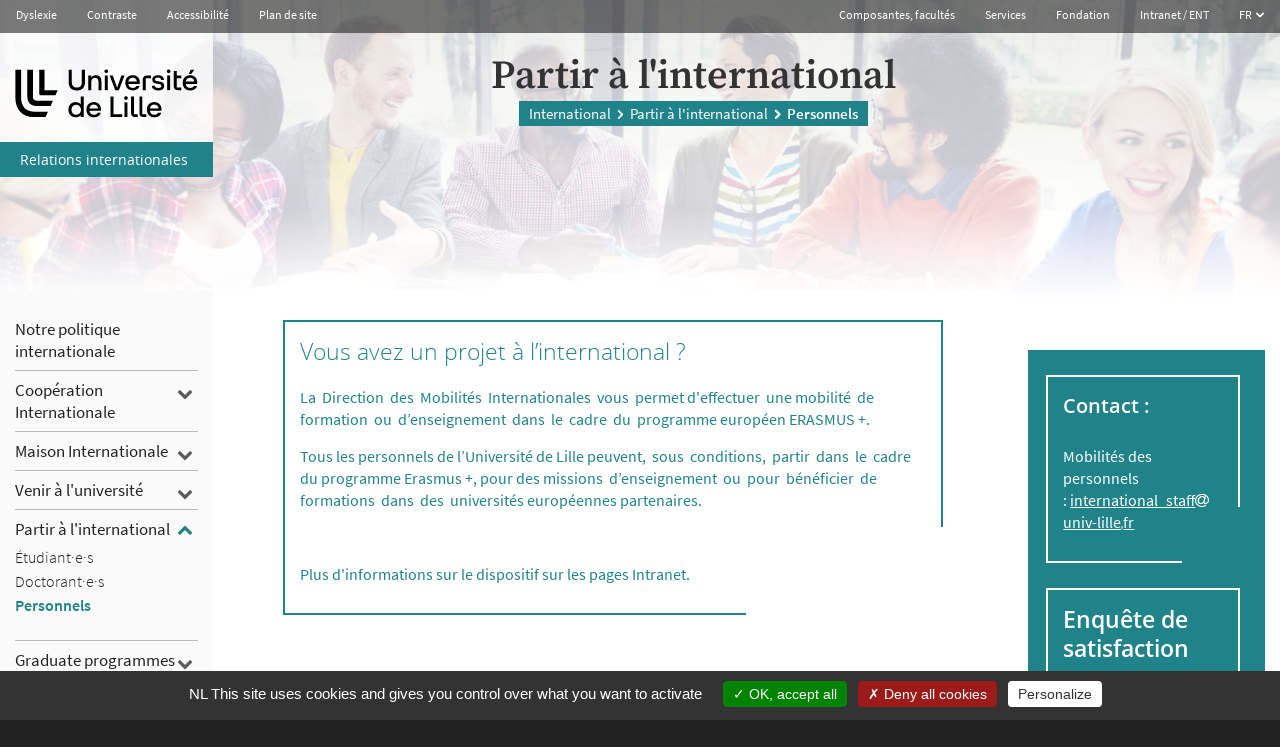

--- FILE ---
content_type: text/html; charset=utf-8
request_url: https://international.univ-lille.fr/partir-a-linternational/personnels/?
body_size: 19158
content:
<!DOCTYPE html>
<html lang="fr" class="no-js">
<head>
		  <meta http-equiv="Content-Type" content="text/html; charset=utf-8" />
		  <meta http-equiv="X-UA-Compatible" content="IE=edge,chrome=1" />
			<meta name="viewport" content="width=device-width, initial-scale=1.0, minimum-scale=1.0, maximum-scale=1.0, user-scalable=no" />
		  <meta name="apple-mobile-web-app-capable" content="yes" />
		  <!--[if IE 9]><link rel="stylesheet" href="/assets/css/ie9.min.css" /><![endif]-->
		  <!--[if lt IE 9]><link rel="stylesheet" href="/assets/css/ie8.min.css" /><script type="text/javascript" src="/assets/libs/html5shiv.min.js"></script><script type="text/javascript" src="/assets/libs/selectivizr.js"></script><![endif]-->

<meta charset="utf-8">
<!-- 
	DSI Université Lille 2

	This website is powered by TYPO3 - inspiring people to share!
	TYPO3 is a free open source Content Management Framework initially created by Kasper Skaarhoj and licensed under GNU/GPL.
	TYPO3 is copyright 1998-2018 of Kasper Skaarhoj. Extensions are copyright of their respective owners.
	Information and contribution at https://typo3.org/
-->


<link rel="shortcut icon" href="/typo3conf/ext/ul2fpfb/Resources/Public/Icons//favicon.ico" type="image/x-icon">

<meta name="generator" content="TYPO3 CMS">
<meta name="robots" content="index,follow,archive">
<meta name="googlebot" content="index,follow,archive,imageindex">
<meta name="revisit-after" content="7">
<meta name="copyright" content="Université de Lille">
<meta name="language" content="fr">
<meta name="keywords" content="mota,motb,motc">
<meta name="description" content="Description par défaut">
<meta name="author" content="DSI université Lille2 - France">
<meta name="author_email" content="dsi@univ-lille2.fr">


<link rel="stylesheet" type="text/css" href="/typo3temp/Assets/f8a001d0cc.css?1668690658" media="all">



<script src="/typo3temp/Assets/9a38f34785.js?1638270620" type="text/javascript"></script>


<title>Personnels&nbsp;- Relations internationales</title>

<link rel="stylesheet" href="/typo3temp/vhs-assets-BN-awesome-contrast-special-udlcss-ulille2022-video.css?1768572061" />
<script type="text/javascript" src="/typo3temp/vhs-assets-respond2.js?1768572061"></script>
<script type="text/javascript" src="/typo3temp/vhs-assets-vh.js?1768572061"></script>
<script type="text/javascript" src="/typo3temp/vhs-assets-udl.js?1768572061"></script>
<script type="text/javascript" src="/typo3conf/ext/ul2fpfb/Resources/Public/assets/js/tarteaucitron/tarteaucitron.js"></script>
</head>
<body class="page-2192">






<div class="topbarService">

<div class="skiplinks">
  <a class="assistivetext" href="#mainContent" >
    Aller au contenu
  </a>
  <button class="assistivetext"  data-toggle="modal" data-target="#main-menu"  >
    Aller au menu
  </button>
  <button class="assistivetext"  data-toggle="modal" data-target="#search-modal"  >
    Aller à la recherche
  </button>
</div>
<div class="navbar top-bar">
	<div class="container-fluid">
			<ul class="nav navbar-nav navbar-left accessibility-list hidden-sm">
				<li class="accessibility-item">
					<a href="#" class="btn btn-nostyle btn-dyslexie">Dyslexie</a>
				</li>
				<li class="accessibility-item">
					<a href="#" class="btn btn-nostyle btn-contrast">Contraste</a>
				</li>
				<li class="accessibility-item">
					<a class="btn btn-nostyle " title="Accessibilité" href="http://www-old.univ-lille.fr/accessibilite/">Accessibilité</a>
				</li>
				<li class="accessibility-item">
					<a class="btn btn-nostyle " title="Accéder au plan du site" href="http://www-old.univ-lille.fr/plan-du-site/">Plan de site</a>
				</li>
			</ul>

			
<ul class="nav navbar-nav navbar-right topbar-right-list hidden-sm">
 <li class="topbar-right-item">
   <a role="button" href="#" class="btn btn-nostyle" data-toggle="modal" data-target="#composantes-modal">
        Composantes, facultés
	 </a>
  </li>
  <li class="topbar-right-item">
   <a role="button" href="#" class="btn btn-nostyle" data-toggle="modal" data-target="#services-modal">
         Services
	 </a>
  </li>
  <li class="topbar-right-item">
   <a class="btn btn-nostyle" href="/universite/fondation/">
         Fondation
	 </a>
  </li>
  <li class="topbar-right-item">
        <a role="button" href="#" class="btn btn-nostyle" data-toggle="modal" data-target="#connexion-modal" title="Intranet et environnements numériques de travail">
     		Intranet / ENT
	  </a>
  </li>



		
				<li class="topbar-right-item dropdown-hover">
		
					<a class="btn btn-nostyle">
						
								
							    		
									    		FR
									    	
							    	
							
					    <i class="icon icon-arrow-short-down"></i>
					</a>
				
				    <ul class="dropdown-menu"><li class="current first" ><a href="/partir-a-linternational/personnels/">FR</a></li></ul>
				    
				  </li>
			
	

	
  
</ul>



		<button class="btn btn-menu" type="button" data-toggle="modal" data-target="#main-menu">
			<i class="icon icon-hamburger"></i> Menu
		</button>
	</div>
</div>



</div>


		


 			
		  	
			  	
				  
				  		
				  		
									
									<header class="header headerService header-rub2192" style="background-image: url('/fileadmin/user_upload/site-international/etudiants.jpg')" id=""> 
								
			  			
				
				
				  
			
				
					
						


		



<div class="dot-matrix"></div>

		<div class="container-fluid fluid-UDL servicesfluid-UDL">
			<div class="row">
			<div class="col-sm-4 col-md-3 col-lg-2 servicesBandeHeader">
				
					<div class="servicesBandeHeaderInner">
			<a href="https://www.univ-lille.fr" class="idden-print"><img class="header-logo-services " alt="Retour en page d'accueil" src="/fileadmin/logos/LogoULille.svg" width="220" height="73" /></a>
				<a class="visible-print" href="https://www.univ-lille.fr"><img class="header-logo-services visible-print" alt="Retour en page d'accueil" src="/fileadmin/logos/LogoULille.svg" width="220" height="73" /></a>
					</div>
					<div class="infoService">
					<a href="https://international.univ-lille.fr" class="nomService">
									<div class="">
										<span>
										Relations internationales
										</span>
									</div>
					</a>
						
						
					</div>
					
				
			</div>
			<div class="col-sm-8 col-md-9 hidden-xs">
				<div class="header-title"><p><span class="pageTitle">
				
				
						Partir à l'international 
					
				
				</span></p>
		<ul class="filAriane hidden-xs hidden-sm"><li class="active sub"><a href="/notre-politique-internationale/">International</a></li><li class="active sub"><a href="/partir-a-linternational/" title="Partir à l'international">Partir à l'international</a></li><li class="active current">Personnels</li></ul>
		</div>
				
			</div>
			</div>
			
		</div>
	
		

		


</header>

	
<!--TYPO3SEARCH_begin-->
<span id="anchorcontent"></span>
<div class="ServicesContent">






	
























<div class="forContainer">
			<div class="flex-Left-UDL hidden-xs hidden-sm"></div>
			
			<div class="container-fluid fluid-UDL">
				
				
				
						<div class="row">
								<div class="col-sm-4 col-md-3 col-lg-2 navOuter hidden-xs">

									
		
			


				<nav role="navigation" aria-label="Menu secondaire">
				
					<ul class="main-menu-nav accordion" id="accordion">
					
							
								
								
										<li class=" level-0" style="position: relative">
										<a href="/notre-politique-internationale/" class="link " style="text-align:left;">Notre politique internationale </a>
									
									
								
											</li>
										
								
							
								
								
										<li class=" level-0" style="position: relative">
										<a href="/cooperation-internationale/" class="link " style="text-align:left;">Coopération Internationale </a>
												<button href="#" class="link2" aria-expanded=""> <i class="fa fa-chevron-down" aria-hidden="true"></i><span class="sr-only">Coopération Internationale</span> </button>
												
									
									
								
											<ul class="submenu" style="">
											

	
		
			
						<li class="sub   _ul2-secondlevel">
							<a href="/cooperation-internationale/action-cle-171-mic/"><span>Action Clé 171 - MIC</span></a>
							
											<ul class="subsubmenu" style="">
											

	
		
			
						<li class=" thirdlevel">
							<a href="/cooperation-internationale/action-cle-171-mic/projets-2022/"><span>Projets 2022</span></a>
						</li>
					
		
			
						<li class=" thirdlevel">
							<a href="/cooperation-internationale/action-cle-171-mic/projets-2023/"><span>Projets 2023</span></a>
						</li>
					
		
			
						<li class=" thirdlevel">
							<a href="/cooperation-internationale/action-cle-171-mic/projets-2025/"><span>Projets 2025</span></a>
						</li>
					
		
	
	
	

											</ul>
										
						</li>
					
		
	

											</ul>
											</li>
										
								
							
								
								
										<li class=" level-0" style="position: relative">
										<a href="/maison-internationale/" class="link " style="text-align:left;">Maison Internationale </a>
												<button href="#" class="link2" aria-expanded=""> <i class="fa fa-chevron-down" aria-hidden="true"></i><span class="sr-only">Maison Internationale</span> </button>
												
									
									
								
											<ul class="submenu" style="">
											

	
		
			
						<li class=" _ul2-secondlevel">
							<a href="/maison-internationale/demarches-et-infos-pratiques/"><span>Démarches et infos pratiques</span></a>
							
						</li>
					
		
			
						<li class=" _ul2-secondlevel">
							<a href="/maison-internationale/accueil-et-accompagnement/"><span>Accueil et accompagnement</span></a>
							
						</li>
					
		
			
						<li class=" _ul2-secondlevel">
							<a href="/maison-internationale/activites-et-evenements/"><span>Activités et événements</span></a>
							
						</li>
					
		
	

											</ul>
											</li>
										
								
							
								
								
										<li class=" level-0" style="position: relative">
										<a href="/venir-a-luniversite/" class="link " style="text-align:left;">Venir à l'université </a>
												<button href="#" class="link2" aria-expanded=""> <i class="fa fa-chevron-down" aria-hidden="true"></i><span class="sr-only">Venir à l'université</span> </button>
												
									
									
								
											<ul class="submenu" style="">
											

	
		
			
						<li class=" _ul2-secondlevel">
							<a href="/venir-a-luniversite/etudiantes/"><span>Étudiant.e.s</span></a>
							
						</li>
					
		
			
						<li class=" _ul2-secondlevel">
							<a href="/venir-a-luniversite/doctorantes/"><span>Doctorant.e.s</span></a>
							
						</li>
					
		
			
						<li class="sub  _ul2-secondlevel">
							<a href="/venir-a-luniversite/personnels/"><span>Personnels</span></a>
							
											<ul class="subsubmenu" style="">
											

	
		
			
						<li class="  thirdlevel">
							<a href="/venir-a-luniversite/personnels/staff-week/"><span>Staff Week</span></a>
						</li>
					
		
	
	
	

											</ul>
										
						</li>
					
		
	

											</ul>
											</li>
										
								
							
								
								
										<li class="open level-0" style="position: relative">
										<a href="/partir-a-linternational/" class="link -active" style="text-align:left;">Partir à l'international </a>
												<button href="#" class="link2" aria-expanded=""> <i class="fa fa-chevron-down" aria-hidden="true"></i><span class="sr-only">Partir à l'international</span> </button>
												
									
									
								
											<ul class="submenu" style="display:block">
											

	
		
			
						<li class="sub  _ul2-secondlevel">
							<a href="/partir-a-linternational/etudiantes/"><span>Étudiant·e·s</span></a>
							
											<ul class="subsubmenu" style="">
											

	
		
			
						<li class="sub  thirdlevel">
							<a href="/partir-a-linternational/etudiantes/etudier-a-linternational/"><span>Étudier à l'international</span></a>
						</li>
					
		
			
						<li class="sub thirdlevel">
							<a href="/partir-a-linternational/etudiantes/stage-a-linternational/"><span>Stage à l'international</span></a>
						</li>
					
		
			
						<li class=" thirdlevel">
							<a href="/partir-a-linternational/etudiantes/mobilite-inclusive/"><span>Mobilité inclusive</span></a>
						</li>
					
		
			
						<li class=" thirdlevel">
							<a href="/partir-a-linternational/etudiantes/my-green-mobility/"><span>My Green Mobility</span></a>
						</li>
					
		
			
						<li class=" thirdlevel">
							<a href="/partir-a-linternational/etudiantes/assistante-de-langue-a-letranger/"><span>Assistant·e de langue à l'étranger</span></a>
						</li>
					
		
			
						<li class=" thirdlevel">
							<a href="/mobilite-individuelle/"><span>Mobilité individuelle</span></a>
						</li>
					
		
			
						<li class=" thirdlevel">
							<a href="/partir-a-linternational/etudiantes/preparer-et-financer-ma-mobilite/"><span>Préparer et financer ma mobilité</span></a>
						</li>
					
		
			
						<li class="sub  thirdlevel">
							<a href="/partir-a-linternational/etudiantes/valoriser-ma-mobilite/"><span>Valoriser ma mobilité</span></a>
						</li>
					
		
	
	
	

											</ul>
										
						</li>
					
		
			
						<li class=" _ul2-secondlevel">
							<a href="/partir-a-linternational/doctorantes/"><span>Doctorant·e·s</span></a>
							
						</li>
					
		
			
						<li class="active current  _ul2-secondlevel">
							<a href="/partir-a-linternational/personnels/"><span>Personnels</span></a>
							
						</li>
					
		
	

											</ul>
											</li>
										
								
							
								
								
										<li class=" level-0" style="position: relative">
										<a href="/graduate-programmes/" class="link " style="text-align:left;">Graduate programmes </a>
												<button href="#" class="link2" aria-expanded=""> <i class="fa fa-chevron-down" aria-hidden="true"></i><span class="sr-only">Graduate programmes</span> </button>
												
									
									
								
											<ul class="submenu" style="">
											

	
		
			
						<li class=" _ul2-secondlevel">
							<a href="/graduate-programmes/presentation-generale/"><span>Actualités</span></a>
							
						</li>
					
		
			
						<li class="sub _ul2-secondlevel">
							<a href="/graduate-programmes/candidater-aux-bourses/"><span>Candidater aux bourses</span></a>
							
											<ul class="subsubmenu" style="">
											

	
		
			
						<li class=" thirdlevel">
							<a href="/graduate-programmes/candidater-aux-bourses/bourses-detude/"><span>Bourses d'Etude</span></a>
						</li>
					
		
			
						<li class=" thirdlevel">
							<a href="/graduate-programmes/candidater-aux-bourses/bourse-de-mobilite-internationale/"><span>Bourse de mobilité internationale</span></a>
						</li>
					
		
	
	
	

											</ul>
										
						</li>
					
		
			
						<li class=" _ul2-secondlevel">
							<a href="/graduate-programmes/vous-accueillir/"><span>Vous accueillir</span></a>
							
						</li>
					
		
			
						<li class="sub _ul2-secondlevel">
							<a href="/graduate-programmes/precision-health/"><span>Precision Health</span></a>
							
											<ul class="subsubmenu" style="">
											

	
		
			
						<li class=" thirdlevel">
							<a href="/graduate-programmes/precision-health/contexte-scientifique-et-de-recherche/"><span>Contexte scientifique et de recherche</span></a>
						</li>
					
		
			
						<li class=" thirdlevel">
							<a href="/graduate-programmes/precision-health/evenements-et-formations/"><span>Evénements et formations</span></a>
						</li>
					
		
			
						<li class=" thirdlevel">
							<a href="/graduate-programmes/precision-health/candidature-venir-en-master/"><span>Candidature : venir en master</span></a>
						</li>
					
		
			
						<li class=" thirdlevel">
							<a href="/graduate-programmes/precision-health/faire-une-these-dans-le-cadre-du-graduate-programme/"><span>Faire une thèse dans le cadre du Graduate Programme</span></a>
						</li>
					
		
	
	
	

											</ul>
										
						</li>
					
		
			
						<li class="sub _ul2-secondlevel">
							<a href="/graduate-programmes/science-for-a-changing-planet/"><span>Science for a Changing Planet</span></a>
							
											<ul class="subsubmenu" style="">
											

	
		
			
						<li class=" thirdlevel">
							<a href="/graduate-programmes/science-for-a-changing-planet/contexte-scientifique-et-de-recherche/"><span>Contexte scientifique et de recherche</span></a>
						</li>
					
		
			
						<li class=" thirdlevel">
							<a href="/graduate-programmes/science-for-a-changing-planet/evenements-et-formation/"><span>Evénements et formation</span></a>
						</li>
					
		
			
						<li class=" thirdlevel">
							<a href="/graduate-programmes/science-for-a-changing-planet/faire-un-master-dans-le-cadre-du-graduate-programme/"><span>Faire un Master dans le cadre du Graduate Programme</span></a>
						</li>
					
		
			
						<li class=" thirdlevel">
							<a href="/graduate-programmes/science-for-a-changing-planet/faire-une-these-dans-le-cadre-du-graduate-programme/"><span>Faire une thèse dans le cadre du Graduate Programme</span></a>
						</li>
					
		
	
	
	

											</ul>
										
						</li>
					
		
			
						<li class="sub _ul2-secondlevel">
							<a href="/graduate-programmes/information-and-knowledge-society/"><span>Information and Knowledge Society </span></a>
							
											<ul class="subsubmenu" style="">
											

	
		
			
						<li class=" thirdlevel">
							<a href="/graduate-programmes/information-and-knowledge-society/contexte-scientifique-et-de-recherche/"><span>Contexte scientifique et de recherche</span></a>
						</li>
					
		
			
						<li class=" thirdlevel">
							<a href="/graduate-programmes/information-and-knowledge-society/evenements-et-formation/"><span>Evénements et formation</span></a>
						</li>
					
		
			
						<li class=" thirdlevel">
							<a href="/graduate-programmes/information-and-knowledge-society/faire-un-master-dans-le-cadre-du-graduate-programme/"><span>Faire un master dans le cadre du Graduate Programme</span></a>
						</li>
					
		
			
						<li class=" thirdlevel">
							<a href="/graduate-programmes/information-and-knowledge-society/faire-une-these-dans-le-cadre-du-graduate-programme/"><span>Faire une thèse dans le cadre du Graduate programme</span></a>
						</li>
					
		
	
	
	

											</ul>
										
						</li>
					
		
			
						<li class="sub _ul2-secondlevel">
							<a href="/graduate-programmes/cultures-societes-et-pratiques-en-mutation/"><span>Cultures, Sociétés et Pratiques en Mutation</span></a>
							
											<ul class="subsubmenu" style="">
											

	
		
			
						<li class=" thirdlevel">
							<a href="/graduate-programmes/cultures-societes-et-pratiques-en-mutation/contexte-scientifique-et-de-recherche/"><span>Contexte scientifique et de recherche</span></a>
						</li>
					
		
			
						<li class=" thirdlevel">
							<a href="/graduate-programmes/cultures-societes-et-pratiques-en-mutation/evenements-et-formation/"><span>Evénements et formation</span></a>
						</li>
					
		
			
						<li class=" thirdlevel">
							<a href="/graduate-programmes/cultures-societes-et-pratiques-en-mutation/candidature-venir-en-master/"><span>Candidature : venir en master</span></a>
						</li>
					
		
	
	
	

											</ul>
										
						</li>
					
		
			
						<li class=" _ul2-secondlevel">
							<a href="/graduate-programmes/documents-et-tutoriels/"><span>Documents et Tutoriels</span></a>
							
						</li>
					
		
			
						<li class=" _ul2-secondlevel">
							<a href="/graduate-programmes/faq/"><span>FAQ</span></a>
							
						</li>
					
		
	

											</ul>
											</li>
										
								
							
								
								
										<li class=" level-0" style="position: relative">
										<a href="/international-academy/" class="link " style="text-align:left;">International Academy </a>
									
									
								
											</li>
										
								
							
								
								
										<li class=" level-0" style="position: relative">
										<a href="/obtenir-une-certification-delf-dalf-tcf/" class="link " style="text-align:left;">Obtenir une certification DELF DALF TCF </a>
												<button href="#" class="link2" aria-expanded=""> <i class="fa fa-chevron-down" aria-hidden="true"></i><span class="sr-only">Obtenir une certification DELF DALF TCF</span> </button>
												
									
									
								
											<ul class="submenu" style="">
											

	
		
			
						<li class="sub  _ul2-secondlevel">
							<a href="https://clil.univ-lille.fr/certifications/delf-dalf/"><span>DELF DALF</span></a>
							
											<ul class="subsubmenu" style="">
											

	
		
			
						<li class=" thirdlevel">
							<a href="https://clil.univ-lille.fr/certifications/delf-dalf/"><span>Calendrier des examens</span></a>
						</li>
					
		
			
						<li class=" thirdlevel">
							<a href="https://clil.univ-lille.fr/certifications/delf-dalf/"><span>Inscription DELF DALF</span></a>
						</li>
					
		
			
						<li class=" thirdlevel">
							<a href="https://clil.univ-lille.fr/certifications/delf-dalf/"><span>Résultats</span></a>
						</li>
					
		
	
	
	

											</ul>
										
						</li>
					
		
			
						<li class="sub  _ul2-secondlevel">
							<a href="https://clil.univ-lille.fr/certifications/tcf/"><span>TCF</span></a>
							
											<ul class="subsubmenu" style="">
											

	
		
			
						<li class=" thirdlevel">
							<a href="http://clil.univ-lille.fr/certifications/tcf/"><span>Calendrier des examens</span></a>
						</li>
					
		
			
						<li class=" thirdlevel">
							<a href="http://clil.univ-lille.fr/certifications/tcf/"><span>Inscription TCF IRN et TP</span></a>
						</li>
					
		
	
	
	

											</ul>
										
						</li>
					
		
	

											</ul>
											</li>
										
								
							
								
								
										<li class=" level-0" style="position: relative">
										<a href="/euraxess-accueil-des-doctorants-et-enseignants-chercheurs-en-mobilite/" class="link " style="text-align:left;">EURAXESS - Accueil des doctorants et enseignants-chercheurs en mobilité </a>
									
									
								
											</li>
										
								
							
								
								
										<li class=" level-0" style="position: relative">
										<a href="https://nlfr.eu/" class="link " style="text-align:left;">Réseau franco-néerlandais </a>
									
									
								
											</li>
										
								
							
								
								
										<li class=" level-0" style="position: relative">
										<a href="/boite-outils/" class="link " style="text-align:left;">Boîte à outils </a>
												<button href="#" class="link2" aria-expanded=""> <i class="fa fa-chevron-down" aria-hidden="true"></i><span class="sr-only">Boîte à outils</span> </button>
												
									
									
								
											<ul class="submenu" style="">
											

	
		
			
						<li class=" _ul2-secondlevel">
							<a href="/boite-outils/etudiants-internationaux-en-mobilite-a-luniversite-de-lille/"><span>Étudiants internationaux en mobilité à l'Université de Lille</span></a>
							
						</li>
					
		
			
						<li class=" _ul2-secondlevel">
							<a href="/boite-outils/etudiants-de-luniversite-de-lille-en-mobilite-internationale/"><span>Étudiants de l'Université de Lille en mobilité internationale</span></a>
							
						</li>
					
		
	

											</ul>
											</li>
										
								
							
								
								
										<li class=" level-0" style="position: relative">
										<a href="/contacts/" class="link " style="text-align:left;">Contacts </a>
									
									
								
											</li>
										
								
							
					
					</ul>
				</nav>
				


			
		
	
										

    			


	
		
		
		
				
					
				
				
		
		<div id="c1270" class="layout-100 layout-UDl-bloc">
			
		


		
			

	<div class="ce-textpic ce-center ce-above">
		
			

		
			
				
			
					
	<div class="ce-gallery" data-ce-columns="1" data-ce-images="1">
		
			<div class="ce-outer">
				<div class="ce-inner">
		
		
			<div class="ce-row">
				
					
						<div class="ce-column">
							
									<figure>
								

										
											
											
											
												
	
			
			<a href="https://univlille.adv-pub.moveonfr.com/home-page-1952/">
				
	<img alt="Carte des destinations et accords" src="/fileadmin/_processed_/b/a/csm_carte-echange_689ff48c6b.gif" width="600" height="370" />

			</a>
		

											
										 

							
										<figcaption>
											Carte des destinations et accords
										</figcaption>
									</figure>
								
						</div>
					
				
			</div>
		
		
				</div>
			</div>
		
	</div><!--fin  ce-gallery -->
		
					<!-- fin du if 300 -->
			
	










		

		<div class="ce-bodytext">
			
			
		</div>

		
	</div>

	


			</div>
			
				
		
			
			
			
		
		
		
		
		
		
		
			


	


	
    	
  
</section>

								</div>
								<div class="col-sm-8 col-md-9 col-lg-10 contentOuter">
								
	

					<div class="row">
						
								<div class="col-md-9 mainOuter">
									<main role="main" id="mainContent">
				
			



	
		
	



	
	<div class="xul2-1ere-ligne">
			<div class="" role="section"></div>
		<div class="row rowligne" role="main">
			
			
				
					<div class="col-md-12" role="section">


	
		
		
		
				
					
				
				
		
		<div id="c14364" class="layout-150 layout-UDl-bloc">
			
		

	
		
				
			

		



			
	


	
	
		<h2 class="noSub ">Vous avez un projet à l’international ? </h2>
	
	
	
	
	
	
	



		

		




		
				
			
	


		
			

	<div class="ce-textpic ce-right ce-intext">
		
			

		
	










		

		<div class="ce-bodytext">
			
			<p>La&nbsp; Direction&nbsp; des&nbsp; Mobilités&nbsp; Internationales&nbsp; vous&nbsp; permet d'effectuer&nbsp; une mobilité&nbsp; de&nbsp; formation&nbsp; ou&nbsp; d’enseignement&nbsp; dans&nbsp; le&nbsp; cadre&nbsp; du&nbsp; programme européen ERASMUS +.</p>
<p> Tous les personnels de l’Université de Lille peuvent,&nbsp; sous&nbsp; conditions,&nbsp; partir&nbsp; dans&nbsp; le&nbsp; cadre du programme Erasmus +, pour des missions &nbsp;d’enseignement&nbsp; ou&nbsp; pour&nbsp; bénéficier&nbsp; de&nbsp; formations&nbsp; dans&nbsp; des&nbsp; universités européennes partenaires. </p>
<p>&nbsp;</p>
<p><a href="https://cas.univ-lille.fr/login?service=https%3A%2F%2Fintranet.univ-lille.fr%2Finternational%2Fmobilites-denseignement-et-de-formation%2F" title="Opens internal link in current window" target="_blank&quot; rel=&quot;nofollow" class="external-link-new-window">Plus d'informations sur le dispositif sur les pages Intranet</a>.<em><br /> </em></p>
		</div>

		
	</div>

	


			</div>
			
				
		
			
			
			
		
		
		
		
		
		
		
			


	




<div id="c14326">
	

	


	


</div>
</div>
				
				
				
				
				
				
				
			
		</div>
	</div>
	




	<div class="xul2-2eme-ligne">
			<div class="" role="section"></div>
				<div class="row rowligne" role="main">
			
			
				
				
				
				
				
				
				
			
		</div>
	</div>



<div class="xul2-3eme-ligne">
			<div class="" role="section"></div>
		<div class="row rowligne" role="main">
			
			
				
				
				
				
				
				
				
			
		</div>
	
</div>



				</main>
				</div>
				<div class="col-md-3 sidebar">
					<div class="sidebarInner">
						<aside>
						


	
		
		
		
				
					
				
				
		
		<div id="c14365" class="layout-150 layout-UDl-bloc">
			
		

	
		
				
			

		



			
	


	
	
	
		<h3  class="noSub">Contact :</h3>
	
	
	
	
	
	



		

		




		
				
			
	


		
			

	<div class="ce-textpic ce-right ce-intext">
		
			

		
	










		

		<div class="ce-bodytext">
			
			<p> Mobilités des personnels :&nbsp;<a href="javascript:linkTo_UnCryptMailto('ocknvq,kpvgtpcvkqpcn_uvchhBwpkx\/nknng0ht');" title="Opens internal link in current window" class="mail">international_staff<i class="fa fa-at" aria-hidden="true"></i>univ-lille<i class="fa fa-dot-circle-o" aria-hidden="true" style="font-size:2px;"></i>fr</a></p>
		</div>

		
	</div>

	


			</div>
			
				
		
			
			
			
		
		
		
		
		
		
		
			


	






	
		
		
		
				
					
				
				
		
		<div id="c17276" class="layout-140 layout-UDl-bloc">
			
		

	
		
				
			

		



			
	


	
	
		<h2 class="noSub ">Enquête de satisfaction</h2>
	
	
	
	
	
	
	



		

		




		
				
			
	


		
			

	<div class="ce-textpic ce-right ce-intext">
		
			

		
	










		

		<div class="ce-bodytext">
			
			<p> Votre avis nous intéresse ! Vous avez envie de partager votre expérience avec notre site International ? Remplissez notre <a href="https://international.univ-lille.fr/index.php?id=2691" title="Opens internal link in current window" target="_blank&quot; rel=&quot;nofollow" class="external-link-new-window">enquête de satisfaction</a>.</p>
		</div>

		
	</div>

	


			</div>
			
				
		
			
			
			
		
		
		
		
		
		
		
			


	



						</aside>
						
					</div>
				</div>
		</div>
				
			

</div>

						</div>
						
				

			</div>
			<div class="flex-Right-UDL hidden-xs hidden-sm"></div>
		</div>
	


</div>
<!--TYPO3SEARCH_end-->


<footer class="footer">
	<div class="nav-social-container">
		<div class="container-fluid fluid-UDL">
			<ul class="nav-social" style="text-align:center;">

				<li class="nav-social-item">
					<a href="" class="nav-social-link nav-social-facebook"><i class="icon icon-facebook"></i><span class="nav-social-label">facebook</span></a>
				</li>

				<li class="nav-social-item">
					<a href="https://twitter.com/univ_lille" class="nav-social-link nav-social-twitter"><i class="icon icon-twitter"></i><span class="nav-social-label">twitter</span></a>
				</li>
				<li class="nav-social-item">
					<a href="https://www.instagram.com/univ_lille/" class="nav-social-link nav-social-insta"><i class="icon icon-insta"></i><span class="nav-social-label">instagram</span></a>
				</li>
				<li class="nav-social-item">
					<a href="https://www.youtube.com/user/UnivLille1" class="nav-social-link nav-social-youtube"><i class="icon icon-youtube"></i><span class="nav-social-label">youtube</span></a>
				</li>


			</ul>
		</div>
	</div>
	<div class="container-fluid fluid-UDL">
		<div class="row">
			<div class="col-md-3">
				<img src="/fileadmin/logos/LogoULille-blanc.svg" width="215" height="71" alt="" />
				<p class="footer-contact">
					<span class="footer-contact-title">Université de Lille</span><br>
					42, rue Paul Duez<br>
					59000 Lille - France
				</p>
			</div>
			<div class="col-md-9">
				<p class="footer-citation">Responsabilité - Engagement - Equité - Qualité - Ouverture</p>

				<ul class="list-unstyled" style="text-align:right">
				<li class=""> <button type="button" id="tarteaucitronManager" class="nav-bottom-link" style="background:none"> Gestion des cookies  </button></li>
				<li class="">
					<a class="nav-bottom-link " href="http://www-old.univ-lille.fr/dp/">Données personnelles</a>
				
				<li class="">
					<a class="nav-bottom-link " title="Menstions légales" href="http://www-old.univ-lille.fr/mentions-legales/">Mentions légales</a>
				</li>
				<li class="">
					<a class="nav-bottom-link " title="Accéder au plan du site" href="http://www-old.univ-lille.fr/plan-du-site/">Plan de site</a>
				</li>
				<!--li class="nav-bottom-item">
					<a class="nav-bottom-link " title="Liens utiles" href="http://www-old.univ-lille.fr/liens-utiles/">Liens utiles</a>
				</li-->
				</ul>

			</div>
		</div>
		<div class="nav-bottom-container">
			<ul class="list-unstyled footer-listpages" style="display: flex; justify-content:space-between;flex-wrap:wrap">
        
          
            <li class=""><a class="nav-bottom-link" href="https://www.univ-lille.fr/universite/travailler-a-luniversite"> Recrutement</a></li>
          
            <li class=""><a class="nav-bottom-link" href="https://www.lilagora.fr"> Réseau professionnel Lilagora</a></li>
          
            <li class=""><a class="nav-bottom-link" href="https://www.univ-lille.fr/universite/fondation-universite-de-lille"> Fondation de l’université</a></li>
          
            <li class=""><a class="nav-bottom-link" href="https://www.univ-lille.fr/universite/organisation/legi-ulille"> Actes réglementaires</a></li>
          
            <li class=""><a class="nav-bottom-link" href="https://www.univ-lille.fr/universite/marches-publics"> Marchés publics</a></li>
          
            <li class=""><a class="nav-bottom-link" href="https://www.univ-lille.fr/espace-presse"> Espace presse</a></li>
          
        
      </ul>
	  


			
		</div>

	</div>



	<!-- Modal 1-->
	<div class="modal fade" id="myModal1" tabindex="-1" role="dialog" aria-labelledby="myModalLabel" aria-hidden="true">
	  <div class="modal-dialog">
		 <div class="modal-content text-left">
			<div class="modal-header">
			  <button type="button" class="close" data-dismiss="modal" aria-hidden="true">&times;</button>
			  <h4 class="modal-title" id="myModalLabel">Fil rss</h4>
			</div>
			<div class="modal-body">
				<div class="ul2-margin-top-10">
					
				</div>
				<div class="text-center">
					
				</div>
			</div>
			<div class="modal-footer">
			  <button type="button" class="btn btn-default" data-dismiss="modal">Fermer</button>
			</div>
		 </div>
	  </div>
	</div>

	<!-- Modal 2-->
	<div class="modal fade" id="myModal2" tabindex="-1" role="dialog" aria-labelledby="myModalLabel" aria-hidden="true">
	  <div class="modal-dialog">
		 <div class="modal-content text-left">
			<div class="modal-header">
			  <button type="button" class="close" data-dismiss="modal" aria-hidden="true">&times;</button>
			  <h4 class="modal-title" id="myModalLabel">Copyright</h4>
			</div>
			<div class="modal-body">
				<div>
<div id="c1">
	
	<div class="nos-formations">
  <h2>Nos formations<br /><strong>Pour tous, tout au long de la vie</strong></h2>
  <!-- Nav tabs -->
  <ul class="nav nav-tabs" role="tablist">
    <li role="presentation" class="active" ><a href="#diplomes"  aria-controls="diplomes" role="tab" data-toggle="tab" id="tabdiplomes">Domaines de formation & diplômes</a></li>
    <li role="presentation" class=""><a href="#searchFormation" aria-controls="searchFormation" role="tab" data-toggle="tab" id="tabrechercher">Rechercher une formation</a></li>
    <li role="presentation" class="" ><a href="#schema" aria-controls="schema" role="tab" id="tabschemaetudes">Schéma des études</a></li>
  </ul>

  <!-- Tab panes -->
  <div class="tab-content">
    <div role="tabpanel" class="tab-pane fade in active " id="diplomes">
    <div class="row">
     <div class="col-md-6">
    <h3>Nos 6 domaines de formation</h3>

    <ul class="list">
  <li><a href="/formations/domaine/ALL">Arts, lettres, langues (ALL)</a></li>
  <li><a href="/formations/domaine/DEG">Droit, économie, gestion (DEG)</a></li>
  <li><a href="/formations/domaine/S">Santé (S)</a></li>
  <li><a href="/formations/domaine/SHS">Sciences humaines et sociales (SHS)</a></li>
  <li><a href="/formations/domaine/ST">Sciences technologies (ST)</a></li>
  <li><a href="/formations/domaine/STA">Sciences et techniques des activités physiques et sportives (STAPS)</a></li>
</ul>

    </div>
    <div class="col-md-6">
        <h3>Nos diplômes et formations</h3>

                        <div class="content-block"><ul class="list">
                           <li><a href="/formations/typeDiplome/daeu-capa" title=""  class="navless" aria-label="Diplôme d'Accès aux Études Universitaires / Capacité en droit">DAEU / Capacité en droit</a></li>
                            <li><a href="/formations/typeDiplome/dut-deust" title=""  class="navless" aria-label="Bachelors universitaires de technologie) et Diplômes d'Etudes universitaires scientifiques et techniques">BUT / DEUST</a></li>
                            <li><a href="/formations/typeDiplome/licence"  class="navless"  title="">Licence générale</a> / <a href="/formations/typeDiplome/licencePro"   title="">Licence Professionnelle </a></li>
                            <li><a href="/formations/typeDiplome/master"  class="navless"  title="">Master </a></li>
<li><a href="/formations/typeDiplome/ing-mastere"  title="">Diplôme d'ingénieur / Mastère</a></li>
                            <li><a href="https://doctorat.univ-lille.fr/" target="_blank" class="navless"  title="Ouverture dans une nouvelle fenêtre"> Doctorat</a></li>
<li><a href="/formations/typeDiplome/formationMedicale"  class="navless"  title="">Diplôme secteur santé</a></li>
                            <li><a href="/formations/typeDiplome/du"  class="navless"  title="">Diplôme universitaire (DU)</a></li>
                            <li><a href="/formations.html?typeDiplome=certification#search-form"  class="navless"  title=""> Certificat universitaire (CU) </a></li>
                            <li><a href=""  class="navless"  title=""> Qualifications / Certifications </a></li>
                            <li><a href="/formations/typeDiplome/prepaConcours"  title="">Préparation concours</a></li>
                            

  </ul></div>

    </div>
</div>

    
    
    
    
    </div>
    <div role="tabpanel" class="tab-pane" id="searchFormation">
           <form action="/formations.html" method="get" class="search-form form-horizontal" role="search">
      
      <div class="form-group">
              <label for="motcles" class="col-sm-2 control-label">Rechercher par mots clefs</label>
              <div class="col-sm-8">
                 <input class="form-control search-input" id="motscles" name="motscles" value="" placeholder="licence de japonais.." type="text" />
              </div>
        </div>
        <div class="form-group">
              <div class="col-sm-offset-2 col-sm-10">
                  <input name="id" value="916" type="hidden" />
          
          <button id="formations-search" name="search" type="submit" class="btn  btn-formation btn-primary"><i class="fa fa-search" aria-hidden="true"></i> Rechercher</button>
              </div>
        </div>
    </form>
    </div>
    <div role="tabpanel" class="tab-pane" id="schema" style="display: none">  
    <div class="m-imagemap">
        <img class="imagemap__img" src="/fileadmin/user_upload/illustrations/contenus/formations/2018/schemadesetudes.png" alt="Schéma des études" usemap="#imagemap" width="2500" height="1603">
<map id="imagemap" name="imagemap">
   <area  alt="Préparation concours" title="" href="/formations/typeDiplome/prepaConcours" coords="12,678,112,1281" shape="rect">
    <area alt="Qualifications" title="" href="#"  coords="142,678,235,678,235,907,193,907,191,923,233,923,237,1278,140,1278" shape="poly">
    <area target="Certificats universitaires" alt="" title="" href="/formations/typeDiplome/certification"  coords="266,678,359,678,361,907,319,907,317,923,361,923,361,1281,268,1278" shape="poly">
    <area target="" alt="Diplômes d'état" title="" href="#"  coords="384,319,476,319,479,659,441,662,439,677,476,677,479,907,439,907,439,920,476,922,476,1278,384,1278" shape="poly">
    <area target="" alt="Diplômes d'université" title="" href="/formations/typeDiplome/du"  coords="501,319,591,319,593,662,558,662,556,677,589,677,591,907,556,907,554,920,589,920,591,1278,501,1278" shape="poly">
    <area target="" alt="Diplôme d'ingénieur" title="" href="/formations/typeDiplome/ing-mastere"   coords="618,680,713,680,713,1278,618,1281" shape="poly">
    <area target="" alt="DAEU, capacité en droit" title="" href="/formations/typeDiplome/daeu-capa"  data-toggle="modal" data-target="#formation6" coords="735,1298,894,1413" shape="rect">
    <area target="" alt="DAEU, capacité en droit" title="" href="/formations/typeDiplome/daeu-capa" href="/formations/typeDiplome/"    coords="905,1297,1143,1414" shape="rect">
    <area target="" alt="BUT" title="" href="/formations/typeDiplome/dut-deust"   coords="735,1052,836,1282" shape="rect">
    <area target="" alt="DEUST" title="" href="/formations/typeDiplome/dut-deust"   coords="852,1050,960,1282" shape="rect">
    <area target="" alt="Licence" title="" href="/formations/typeDiplome/licence"  data-toggle="modal"  coords="969,927,1145,1281" shape="rect">
    <area target="" alt="Licence Pro" title="" href="/formations/typeDiplome/licencePro"   coords="735,927,960,1041" shape="rect">
    <area target="" alt="Master" title="" href="/formations/typeDiplome/master"  coords="732,684,1143,911" shape="rect">
    <area target="_blank" alt="Doctorat" title="Ouverture dans une nouvelle fenêtre" href="https://doctorat.univ-lille.fr/"   coords="730,325,1145,668" shape="rect">
    <area target="" alt="HDR" title="" href="#"  coords="730,197,1143,309" shape="rect">
    <area target="" alt="PACES" title="" href="/formations/fr-MLSAN710.html"   coords="1340,1170,1755,1285" shape="rect">
    <area target="" alt="Médecine" title="" href="http://medecine.univ-lille2.fr/"  coords="1340,93,1366,93,1366,151,1397,155,1397,213,1426,217,1424,1161,1338,1159" shape="poly">
    <area target="" alt="Pharmacie" title="" href="/formations/fr-PDEDP217.html"   coords="1446,216,1490,216,1490,584,1534,582,1534,1161,1448,1163" shape="poly">
    <area target="" alt="Chirurgie dentaire" title="" href="http://chirdent.univ-lille2.fr/"   coords="1560,217,1604,217,1604,586,1645,585,1645,1164,1560,1162,1558,1161" shape="poly">
    <area target="" alt="Maïeutique" title="" href="/formations/fr-MPMSG851.html"  coords="1667,682,1755,682,1755,1161,1667,1161" shape="poly">
    <area target="" alt="Orthophonie" title="" href="/formations/fr-MPMNI661.html"  coords="1881,682,1980,1284" shape="rect">
    <area target="" alt="Orthoptie" title="" href="/formations/fr-MPMNI661.html"   coords="2011,927,2108,1284" shape="rect">
    <area target="" alt="" title="" href="/formations/typeDiplome/"   coords="2144,927,2486,1287" shape="rect">
    <area target="" alt="" title="" href="/formations/typeDiplome/"   coords="2146,684,2486,914" shape="0">
</map>
  
  </div>
     <script>
    
    $('#tabschemaetudes').click(function (e) {
  e.preventDefault();
  $(this).tab('show');
      document.getElementById("schema").style.display = 'block';
       $('img[usemap]').rwdImageMaps();
})
  
    $('#tabdiplomes').click(function (e) {
       e.preventDefault();
  $(this).tab('show');
       document.getElementById("schema").style.display = 'none';
      
    });
      $('#tabrechercher').click(function (e) {
         e.preventDefault();
  $(this).tab('show');
       document.getElementById("schema").style.display = 'none';
      
    });
    /*
* rwdImageMaps jQuery plugin v1.5
*
* Allows image maps to be used in a responsive design by recalculating the area coordinates to match the actual image size on load and window.resize
*
* Copyright (c) 2013 Matt Stow
* https://github.com/stowball/jQuery-rwdImageMaps
* http://mattstow.com
* Licensed under the MIT license
*/
;(function(a){a.fn.rwdImageMaps=function(){var c=this;var b=function(){c.each(function(){if(typeof(a(this).attr("usemap"))=="undefined"){return}var e=this,d=a(e);a("<img />").load(function(){var g="width",m="height",n=d.attr(g),j=d.attr(m);if(!n||!j){var o=new Image();o.src=d.attr("src");if(!n){n=o.width}if(!j){j=o.height}}var f=d.width()/100,k=d.height()/100,i=d.attr("usemap").replace("#",""),l="coords";a('map[name="'+i+'"]').find("area").each(function(){var r=a(this);if(!r.data(l)){r.data(l,r.attr(l))}var q=r.data(l).split(","),p=new Array(q.length);for(var h=0;h<p.length;++h){if(h%2===0){p[h]=parseInt(((q[h]/n)*100)*f)}else{p[h]=parseInt(((q[h]/j)*100)*k)}}r.attr(l,p.toString())})}).attr("src",d.attr("src"))})};a(window).resize(b).trigger("resize");return this}})(jQuery);
$(document).ready(function(e) {
    $('img[usemap]').rwdImageMaps();

});
    
    </script>
      
    </div>
  </div>
  

</div>

	


</div>
</div>
			</div>
			<div class="modal-footer">
			  <button type="button" class="btn btn-default" data-dismiss="modal">Fermer</button>
			</div>
		 </div>
	  </div>
	</div>
</footer>



<section id="main-menu" tabindex="-1" role="" class="modal main-menu">
	<button data-dismiss="modal" aria-label="Close" class="modal-close btn btn-primary" role="button"><i class="icon icon-close"></i></button>
	<div class="modal-body">
    
<!-- f:debug title="Mondebug">Array</f:debug -->


<ul class="main-menu-topbar">
	<li class="topbar-item">
		<button class="btn btn-menu-top hidden-sm"><i class="icon icon-arrow-short-left"></i> Retour</button>
	</li>
	<li class="topbar-right-item">
   <button class="btn btn-nostyle" data-toggle="modal" data-target="#composantes-modal">
        Composantes
	 </button>
  </li>
  <li class="topbar-right-item">
   <button class="btn btn-nostyle" data-toggle="modal" data-target="#services-modal">
         Services
	 </button>
  </li>
	<li class="topbar-right-item">
		<a href="https://ent.univ-lille.fr" target="_blank" aria-label="Environnement Numérique de Travail (ENT)  (Nouvelle fenêtre)"class="btn btn-nostyle">ENT</a>
	</li>
	<li class="topbar-right-item dropdown-hover">
		<a class="btn btn-nostyle">
			FR <i class="icon icon-arrow-short-down"></i>
		</a>
		<ul class="dropdown-menu">
			<li class="current first"><a href="/home/">EN</a></li>
		<li><a href="/startpagina/">NL</a></li>
		<li class="last"><a href="/">FR</a></li>
		</ul>
	</li>
</ul>



<div class="container-fluid menu-mobile">
	<div class="row">
		<nav>
			<ul class="main-menu-nav col-xs-12">
        
        
          
              <li class="main-menu-nav-item ">
                <a href="/notre-politique-internationale/">Notre politique internationale</a>
              </li>
            
        
          
              <li class="main-menu-nav-item has-sub">
                <a href="/cooperation-internationale/" tabindex="10">Coopération Internationale</a>
                <ul class="main-menu-subnav">
                 	<li class="main-menu-subnav-item main-home-item hidden-xs">
                 		<a href="/cooperation-internationale/">Coopération Internationale <i class="fa fa-chevron-right" aria-hidden="true"></i></a>
                 	</li>
                  
	
		
     
     
     
      
    			<li class="main-menu-subnav-item has-sub">
    				<a href="/cooperation-internationale/action-cle-171-mic/" tabindex="10">Action Clé 171 - MIC<i class="icon icon-arrow-short-right"></i></a>
            <ul class="main-menu-sub-subnav">
             		<li class="main-menu-sub-subnav-item main-home-item hidden-xs">
                 		<a href="/cooperation-internationale/action-cle-171-mic/">Action Clé 171 - MIC <i class="fa fa-chevron-right" aria-hidden="true"></i></a>
                 	</li>
              
	
		
      <li class="main-menu-sub-subnav-item">
        <a href="/cooperation-internationale/action-cle-171-mic/projets-2022/" tabindex="10">Projets 2022</a>
      </li>
		
      <li class="main-menu-sub-subnav-item">
        <a href="/cooperation-internationale/action-cle-171-mic/projets-2023/" tabindex="10">Projets 2023</a>
      </li>
		
      <li class="main-menu-sub-subnav-item">
        <a href="/cooperation-internationale/action-cle-171-mic/projets-2025/" tabindex="10">Projets 2025</a>
      </li>
		
	

              <button class="btn btn-menu-left"><i class="icon icon-arrow-short-left"></i></button>
            </ul>
    			</li>
        
      
      		
		
	

                </ul>
              </li>
            
        
          
              <li class="main-menu-nav-item has-sub">
                <a href="/maison-internationale/" tabindex="10">Maison Internationale</a>
                <ul class="main-menu-subnav">
                 	<li class="main-menu-subnav-item main-home-item hidden-xs">
                 		<a href="/maison-internationale/">Maison Internationale <i class="fa fa-chevron-right" aria-hidden="true"></i></a>
                 	</li>
                  
	
		
     
     
     
      
          <li class="main-menu-subnav-item">
            <a href="/maison-internationale/demarches-et-infos-pratiques/" tabindex="10">Démarches et infos pratiques</a>
          </li>
        
      
      		
		
     
     
     
      
          <li class="main-menu-subnav-item">
            <a href="/maison-internationale/accueil-et-accompagnement/" tabindex="10">Accueil et accompagnement</a>
          </li>
        
      
      		
		
     
     
     
      
          <li class="main-menu-subnav-item">
            <a href="/maison-internationale/activites-et-evenements/" tabindex="10">Activités et événements</a>
          </li>
        
      
      		
		
	

                </ul>
              </li>
            
        
          
              <li class="main-menu-nav-item has-sub">
                <a href="/venir-a-luniversite/" tabindex="10">Venir à l'université</a>
                <ul class="main-menu-subnav">
                 	<li class="main-menu-subnav-item main-home-item hidden-xs">
                 		<a href="/venir-a-luniversite/">Venir à l'université <i class="fa fa-chevron-right" aria-hidden="true"></i></a>
                 	</li>
                  
	
		
     
     
     
      
          <li class="main-menu-subnav-item">
            <a href="/venir-a-luniversite/etudiantes/" tabindex="10">Étudiant.e.s</a>
          </li>
        
      
      		
		
     
     
     
      
          <li class="main-menu-subnav-item">
            <a href="/venir-a-luniversite/doctorantes/" tabindex="10">Doctorant.e.s</a>
          </li>
        
      
      		
		
     
     
     
      
    			<li class="main-menu-subnav-item has-sub">
    				<a href="/venir-a-luniversite/personnels/" tabindex="10">Personnels<i class="icon icon-arrow-short-right"></i></a>
            <ul class="main-menu-sub-subnav">
             		<li class="main-menu-sub-subnav-item main-home-item hidden-xs">
                 		<a href="/venir-a-luniversite/personnels/">Personnels <i class="fa fa-chevron-right" aria-hidden="true"></i></a>
                 	</li>
              
	
		
      <li class="main-menu-sub-subnav-item">
        <a href="/venir-a-luniversite/personnels/staff-week/" tabindex="10">Staff Week</a>
      </li>
		
	

              <button class="btn btn-menu-left"><i class="icon icon-arrow-short-left"></i></button>
            </ul>
    			</li>
        
      
      		
		
	

                </ul>
              </li>
            
        
          
              <li class="main-menu-nav-item has-sub">
                <a href="/partir-a-linternational/" tabindex="10">Partir à l'international</a>
                <ul class="main-menu-subnav">
                 	<li class="main-menu-subnav-item main-home-item hidden-xs">
                 		<a href="/partir-a-linternational/">Partir à l'international <i class="fa fa-chevron-right" aria-hidden="true"></i></a>
                 	</li>
                  
	
		
     
     
     
      
    			<li class="main-menu-subnav-item has-sub">
    				<a href="/partir-a-linternational/etudiantes/" tabindex="10">Étudiant·e·s<i class="icon icon-arrow-short-right"></i></a>
            <ul class="main-menu-sub-subnav">
             		<li class="main-menu-sub-subnav-item main-home-item hidden-xs">
                 		<a href="/partir-a-linternational/etudiantes/">Étudiant·e·s <i class="fa fa-chevron-right" aria-hidden="true"></i></a>
                 	</li>
              
	
		
      <li class="main-menu-sub-subnav-item">
        <a href="/partir-a-linternational/etudiantes/etudier-a-linternational/" tabindex="10">Étudier à l'international</a>
      </li>
		
      <li class="main-menu-sub-subnav-item">
        <a href="/partir-a-linternational/etudiantes/stage-a-linternational/" tabindex="10">Stage à l'international</a>
      </li>
		
      <li class="main-menu-sub-subnav-item">
        <a href="/partir-a-linternational/etudiantes/mobilite-inclusive/" tabindex="10">Mobilité inclusive</a>
      </li>
		
      <li class="main-menu-sub-subnav-item">
        <a href="/partir-a-linternational/etudiantes/my-green-mobility/" tabindex="10">My Green Mobility</a>
      </li>
		
      <li class="main-menu-sub-subnav-item">
        <a href="/partir-a-linternational/etudiantes/assistante-de-langue-a-letranger/" tabindex="10">Assistant·e de langue à l'étranger</a>
      </li>
		
      <li class="main-menu-sub-subnav-item">
        <a href="/mobilite-individuelle/" tabindex="10">Mobilité individuelle</a>
      </li>
		
      <li class="main-menu-sub-subnav-item">
        <a href="/partir-a-linternational/etudiantes/preparer-et-financer-ma-mobilite/" tabindex="10">Préparer et financer ma mobilité</a>
      </li>
		
      <li class="main-menu-sub-subnav-item">
        <a href="/partir-a-linternational/etudiantes/valoriser-ma-mobilite/" tabindex="10">Valoriser ma mobilité</a>
      </li>
		
	

              <button class="btn btn-menu-left"><i class="icon icon-arrow-short-left"></i></button>
            </ul>
    			</li>
        
      
      		
		
     
     
     
      
          <li class="main-menu-subnav-item">
            <a href="/partir-a-linternational/doctorantes/" tabindex="10">Doctorant·e·s</a>
          </li>
        
      
      		
		
     
     
     
      
          <li class="main-menu-subnav-item">
            <a href="/partir-a-linternational/personnels/" tabindex="10">Personnels</a>
          </li>
        
      
      		
		
	

                </ul>
              </li>
            
        
          
              <li class="main-menu-nav-item has-sub">
                <a href="/graduate-programmes/" tabindex="10">Graduate programmes</a>
                <ul class="main-menu-subnav">
                 	<li class="main-menu-subnav-item main-home-item hidden-xs">
                 		<a href="/graduate-programmes/">Graduate programmes <i class="fa fa-chevron-right" aria-hidden="true"></i></a>
                 	</li>
                  
	
		
     
     
     
      
          <li class="main-menu-subnav-item">
            <a href="/graduate-programmes/presentation-generale/" tabindex="10">Actualités</a>
          </li>
        
      
      		
		
     
     
     
      
    			<li class="main-menu-subnav-item has-sub">
    				<a href="/graduate-programmes/candidater-aux-bourses/" tabindex="10">Candidater aux bourses<i class="icon icon-arrow-short-right"></i></a>
            <ul class="main-menu-sub-subnav">
             		<li class="main-menu-sub-subnav-item main-home-item hidden-xs">
                 		<a href="/graduate-programmes/candidater-aux-bourses/">Candidater aux bourses <i class="fa fa-chevron-right" aria-hidden="true"></i></a>
                 	</li>
              
	
		
      <li class="main-menu-sub-subnav-item">
        <a href="/graduate-programmes/candidater-aux-bourses/bourses-detude/" tabindex="10">Bourses d'Etude</a>
      </li>
		
      <li class="main-menu-sub-subnav-item">
        <a href="/graduate-programmes/candidater-aux-bourses/bourse-de-mobilite-internationale/" tabindex="10">Bourse de mobilité internationale</a>
      </li>
		
	

              <button class="btn btn-menu-left"><i class="icon icon-arrow-short-left"></i></button>
            </ul>
    			</li>
        
      
      		
		
     
     
     
      
          <li class="main-menu-subnav-item">
            <a href="/graduate-programmes/vous-accueillir/" tabindex="10">Vous accueillir</a>
          </li>
        
      
      		
		
     
     
     
      
    			<li class="main-menu-subnav-item has-sub">
    				<a href="/graduate-programmes/precision-health/" tabindex="10">Precision Health<i class="icon icon-arrow-short-right"></i></a>
            <ul class="main-menu-sub-subnav">
             		<li class="main-menu-sub-subnav-item main-home-item hidden-xs">
                 		<a href="/graduate-programmes/precision-health/">Precision Health <i class="fa fa-chevron-right" aria-hidden="true"></i></a>
                 	</li>
              
	
		
      <li class="main-menu-sub-subnav-item">
        <a href="/graduate-programmes/precision-health/contexte-scientifique-et-de-recherche/" tabindex="10">Contexte scientifique et de recherche</a>
      </li>
		
      <li class="main-menu-sub-subnav-item">
        <a href="/graduate-programmes/precision-health/evenements-et-formations/" tabindex="10">Evénements et formations</a>
      </li>
		
      <li class="main-menu-sub-subnav-item">
        <a href="/graduate-programmes/precision-health/candidature-venir-en-master/" tabindex="10">Candidature : venir en master</a>
      </li>
		
      <li class="main-menu-sub-subnav-item">
        <a href="/graduate-programmes/precision-health/faire-une-these-dans-le-cadre-du-graduate-programme/" tabindex="10">Faire une thèse dans le cadre du Graduate Programme</a>
      </li>
		
	

              <button class="btn btn-menu-left"><i class="icon icon-arrow-short-left"></i></button>
            </ul>
    			</li>
        
      
      		
		
     
     
     
      
    			<li class="main-menu-subnav-item has-sub">
    				<a href="/graduate-programmes/science-for-a-changing-planet/" tabindex="10">Science for a Changing Planet<i class="icon icon-arrow-short-right"></i></a>
            <ul class="main-menu-sub-subnav">
             		<li class="main-menu-sub-subnav-item main-home-item hidden-xs">
                 		<a href="/graduate-programmes/science-for-a-changing-planet/">Science for a Changing Planet <i class="fa fa-chevron-right" aria-hidden="true"></i></a>
                 	</li>
              
	
		
      <li class="main-menu-sub-subnav-item">
        <a href="/graduate-programmes/science-for-a-changing-planet/contexte-scientifique-et-de-recherche/" tabindex="10">Contexte scientifique et de recherche</a>
      </li>
		
      <li class="main-menu-sub-subnav-item">
        <a href="/graduate-programmes/science-for-a-changing-planet/evenements-et-formation/" tabindex="10">Evénements et formation</a>
      </li>
		
      <li class="main-menu-sub-subnav-item">
        <a href="/graduate-programmes/science-for-a-changing-planet/faire-un-master-dans-le-cadre-du-graduate-programme/" tabindex="10">Faire un Master dans le cadre du Graduate Programme</a>
      </li>
		
      <li class="main-menu-sub-subnav-item">
        <a href="/graduate-programmes/science-for-a-changing-planet/faire-une-these-dans-le-cadre-du-graduate-programme/" tabindex="10">Faire une thèse dans le cadre du Graduate Programme</a>
      </li>
		
	

              <button class="btn btn-menu-left"><i class="icon icon-arrow-short-left"></i></button>
            </ul>
    			</li>
        
      
      		
		
     
     
     
      
    			<li class="main-menu-subnav-item has-sub">
    				<a href="/graduate-programmes/information-and-knowledge-society/" tabindex="10">Information and Knowledge Society <i class="icon icon-arrow-short-right"></i></a>
            <ul class="main-menu-sub-subnav">
             		<li class="main-menu-sub-subnav-item main-home-item hidden-xs">
                 		<a href="/graduate-programmes/information-and-knowledge-society/">Information and Knowledge Society  <i class="fa fa-chevron-right" aria-hidden="true"></i></a>
                 	</li>
              
	
		
      <li class="main-menu-sub-subnav-item">
        <a href="/graduate-programmes/information-and-knowledge-society/contexte-scientifique-et-de-recherche/" tabindex="10">Contexte scientifique et de recherche</a>
      </li>
		
      <li class="main-menu-sub-subnav-item">
        <a href="/graduate-programmes/information-and-knowledge-society/evenements-et-formation/" tabindex="10">Evénements et formation</a>
      </li>
		
      <li class="main-menu-sub-subnav-item">
        <a href="/graduate-programmes/information-and-knowledge-society/faire-un-master-dans-le-cadre-du-graduate-programme/" tabindex="10">Faire un master dans le cadre du Graduate Programme</a>
      </li>
		
      <li class="main-menu-sub-subnav-item">
        <a href="/graduate-programmes/information-and-knowledge-society/faire-une-these-dans-le-cadre-du-graduate-programme/" tabindex="10">Faire une thèse dans le cadre du Graduate programme</a>
      </li>
		
	

              <button class="btn btn-menu-left"><i class="icon icon-arrow-short-left"></i></button>
            </ul>
    			</li>
        
      
      		
		
     
     
     
      
    			<li class="main-menu-subnav-item has-sub">
    				<a href="/graduate-programmes/cultures-societes-et-pratiques-en-mutation/" tabindex="10">Cultures, Sociétés et Pratiques en Mutation<i class="icon icon-arrow-short-right"></i></a>
            <ul class="main-menu-sub-subnav">
             		<li class="main-menu-sub-subnav-item main-home-item hidden-xs">
                 		<a href="/graduate-programmes/cultures-societes-et-pratiques-en-mutation/">Cultures, Sociétés et Pratiques en Mutation <i class="fa fa-chevron-right" aria-hidden="true"></i></a>
                 	</li>
              
	
		
      <li class="main-menu-sub-subnav-item">
        <a href="/graduate-programmes/cultures-societes-et-pratiques-en-mutation/contexte-scientifique-et-de-recherche/" tabindex="10">Contexte scientifique et de recherche</a>
      </li>
		
      <li class="main-menu-sub-subnav-item">
        <a href="/graduate-programmes/cultures-societes-et-pratiques-en-mutation/evenements-et-formation/" tabindex="10">Evénements et formation</a>
      </li>
		
      <li class="main-menu-sub-subnav-item">
        <a href="/graduate-programmes/cultures-societes-et-pratiques-en-mutation/candidature-venir-en-master/" tabindex="10">Candidature : venir en master</a>
      </li>
		
	

              <button class="btn btn-menu-left"><i class="icon icon-arrow-short-left"></i></button>
            </ul>
    			</li>
        
      
      		
		
     
     
     
      
          <li class="main-menu-subnav-item">
            <a href="/graduate-programmes/documents-et-tutoriels/" tabindex="10">Documents et Tutoriels</a>
          </li>
        
      
      		
		
     
     
     
      
          <li class="main-menu-subnav-item">
            <a href="/graduate-programmes/faq/" tabindex="10">FAQ</a>
          </li>
        
      
      		
		
	

                </ul>
              </li>
            
        
          
              <li class="main-menu-nav-item ">
                <a href="/international-academy/">International Academy Lille Hauts-de-France</a>
              </li>
            
        
          
              <li class="main-menu-nav-item has-sub">
                <a href="/obtenir-une-certification-delf-dalf-tcf/" tabindex="10">Centre d’examen DELF DALF TCF</a>
                <ul class="main-menu-subnav">
                 	<li class="main-menu-subnav-item main-home-item hidden-xs">
                 		<a href="/obtenir-une-certification-delf-dalf-tcf/">Centre d’examen DELF DALF TCF <i class="fa fa-chevron-right" aria-hidden="true"></i></a>
                 	</li>
                  
	
		
     
     
     
      
    			<li class="main-menu-subnav-item has-sub">
    				<a href="https://clil.univ-lille.fr/certifications/delf-dalf/" tabindex="10">DELF DALF<i class="icon icon-arrow-short-right"></i></a>
            <ul class="main-menu-sub-subnav">
             		<li class="main-menu-sub-subnav-item main-home-item hidden-xs">
                 		<a href="https://clil.univ-lille.fr/certifications/delf-dalf/">DELF DALF <i class="fa fa-chevron-right" aria-hidden="true"></i></a>
                 	</li>
              
	
		
      <li class="main-menu-sub-subnav-item">
        <a href="https://clil.univ-lille.fr/certifications/delf-dalf/" tabindex="10">Calendrier des examens</a>
      </li>
		
      <li class="main-menu-sub-subnav-item">
        <a href="https://clil.univ-lille.fr/certifications/delf-dalf/" tabindex="10">Inscription DELF DALF</a>
      </li>
		
      <li class="main-menu-sub-subnav-item">
        <a href="https://clil.univ-lille.fr/certifications/delf-dalf/" tabindex="10">Résultats</a>
      </li>
		
	

              <button class="btn btn-menu-left"><i class="icon icon-arrow-short-left"></i></button>
            </ul>
    			</li>
        
      
      		
		
     
     
     
      
    			<li class="main-menu-subnav-item has-sub">
    				<a href="https://clil.univ-lille.fr/certifications/tcf/" tabindex="10">TCF<i class="icon icon-arrow-short-right"></i></a>
            <ul class="main-menu-sub-subnav">
             		<li class="main-menu-sub-subnav-item main-home-item hidden-xs">
                 		<a href="https://clil.univ-lille.fr/certifications/tcf/">TCF <i class="fa fa-chevron-right" aria-hidden="true"></i></a>
                 	</li>
              
	
		
      <li class="main-menu-sub-subnav-item">
        <a href="http://clil.univ-lille.fr/certifications/tcf/" tabindex="10">Calendrier des examens</a>
      </li>
		
      <li class="main-menu-sub-subnav-item">
        <a href="http://clil.univ-lille.fr/certifications/tcf/" tabindex="10">Inscription TCF IRN et TP</a>
      </li>
		
	

              <button class="btn btn-menu-left"><i class="icon icon-arrow-short-left"></i></button>
            </ul>
    			</li>
        
      
      		
		
	

                </ul>
              </li>
            
        
          
              <li class="main-menu-nav-item ">
                <a href="/euraxess-accueil-des-doctorants-et-enseignants-chercheurs-en-mobilite/">Accueil des doctorants et enseignants-chercheurs en mobilité</a>
              </li>
            
        
          
              <li class="main-menu-nav-item ">
                <a href="https://nlfr.eu/">Réseau franco-néerlandais</a>
              </li>
            
        
          
              <li class="main-menu-nav-item has-sub">
                <a href="/boite-outils/" tabindex="10">Boîte à outils</a>
                <ul class="main-menu-subnav">
                 	<li class="main-menu-subnav-item main-home-item hidden-xs">
                 		<a href="/boite-outils/">Boîte à outils <i class="fa fa-chevron-right" aria-hidden="true"></i></a>
                 	</li>
                  
	
		
     
     
     
      
          <li class="main-menu-subnav-item">
            <a href="/boite-outils/etudiants-internationaux-en-mobilite-a-luniversite-de-lille/" tabindex="10">Étudiants internationaux en mobilité à l'Université de Lille</a>
          </li>
        
      
      		
		
     
     
     
      
          <li class="main-menu-subnav-item">
            <a href="/boite-outils/etudiants-de-luniversite-de-lille-en-mobilite-internationale/" tabindex="10">Étudiants de l'Université de Lille en mobilité internationale</a>
          </li>
        
      
      		
		
	

                </ul>
              </li>
            
        
          
              <li class="main-menu-nav-item ">
                <a href="/contacts/">Contacts</a>
              </li>
            
        
        
			</ul>
		</nav>
	</div>
</div>


    
<div class="menu-alt menu-alt-static">
	<ul class="menu-alt-list">
		<li class="menu-alt-item li-search">
			<button class="btn btn-menu-alt" data-toggle="modal" data-target="#search-modal">
				<span>Chercher </span><i class="icon icon-search"></i>
      </button>
		</li>
<!--
		<li class="menu-alt-item">
			<button class="btn btn-menu-alt" data-toggle="modal" data-target="#guide-modal">
				Chercher par profil
			</button>
		</li>
-->

		<li class="menu-alt-item li-guidance">
			<form class="form-inline btn btn-menu-alt form-menuAlt">
				<label for="select-37" style="">Je suis</label> 
		        <select id="_select-37" class="form-control _input-lg " onchange="guidance(this,1)">
       				<option value="" disabled selected>alumni, ancien étudiant</option>
       				<option value="139" data-parent="37" data-link=""> un alumni, ancien étudiant</option>
        			<option id="ri" value="136" data-parent="37" data-link="" > étudiant international</option>
        			<option value="135" data-parent="37" data-link="" > lycéen, étudiant</option>
        			<option value="137" data-parent="37" data-link=""> une entreprise / partenaire</option>
        			<option value="138" data-parent="37" data-link=""> un salarié, demandeur d'emploi</option>
        			<option value="235" data-parent="37" data-link=""> journaliste, responsable de presse</option>
		        </select> 
			</form>
        
		</li>

		<li class="menu-alt-item li-decouvrir">
      
		</li>
		<li class="menu-alt-item li-contact">
			
		</li>
		<li class="menu-alt-item pink li-actu">
			<a class="btn btn-primary btn-menu-alt " title="Actus et agenda" href="http://www-old.univ-lille.fr/actualites-agenda/">Actu et agenda</a>
		</li>
		<li class="menu-alt-item pink li-inscription">
      <a class="btn btn-primary btn-menu-alt " title="Candidature et inscription" href="https://www-old.univ-lille.fr/etudes/sinscrire/">S'inscrire</a>
		</li>
	</ul>
</div>

	</div>
</section>


<section id="search-modal" tabindex="-1" role="" class="modal search-modal">
  <button data-dismiss="modal" aria-label="Close" class="modal-close btn btn-primary" role="button"><i class="icon icon-close"></i></button>
  <div class="modal-body">
    <div class="container">
    	<div class="row">
    		<div class="col-md-8 ">
    			
		<h2 class="search-title">Rechercher sur le site</h2>
	
		<form id="tx_indexedsearch2" action='http://www-old.univ-lille.fr/recherche-avancee/?tx_indexedsearch_pi2%5Baction%5D=search&amp;tx_indexedsearch_pi2%5Bcontroller%5D=Search'  target="_self" >
					     <div class="form-cse-row">
					  
					   <div class="-gsc-input-box form-group">
		<input type="hidden" name="cx" value="013708935859250642999:tg9ygqxh-bw" />
		
		<input type="hidden" name="ie" value="UTF-8" />
		<input autocomplete="off" type="text" size="10" class="form-control search-input gsc-input sword" name="tx_indexedsearch_pi2[search][sword]" title="rechercher" id="tx-indexedsearch-searchbox-sword" style="" dir="ltr" spellcheck="false" placeholder="Master, inscription, études..."><button type="submit" class="search-submit icon icon-search"><span class="sr-only">Rechercher</span></button>
                           
					   </div>
					   <p class="active-google">Obtenez de meilleurs résultats en <a id="tarteaucitronManager2" role="button"> activant le moteur de recherche Google</a> <br /><span>(version sans publicité, pour organisation à but non lucratif)</span></p>
					   </form></div>
					<script type="text/javascript">
        (tarteaucitron.job = tarteaucitron.job || []).push('adsensesearchform');
						 tarteaucitron.user.adsensesearchresultCx = '013708935859250642999:tg9ygqxh-bw';
        (tarteaucitron.job = tarteaucitron.job || []).push('adsensesearchresult');
       
        </script>
		
	
    		</div>
			
    	</div>
    </div>
  </div>
</section>


<section id="guide-modal" tabindex="-1" role="" class="modal guide-modal">
  <button data-dismiss="modal" aria-label="Close" class="modal-close btn btn-primary" role="button"><i class="icon icon-close"></i></button>
  <div class="modal-body">
    <div class="container">
    	<div class="row">
    		


	
			<div id="c23" class="layout-180 layout-galleriebloc">
			

		
				
						
							<!--f:if condition="">
								
						
						<span></span>
			
							
							
								<img class="imagebg" src="/fileadmin/user_upload/illustrations/contenus/formations/Se_former__reprendre_des_%C3%A9tudes/orientation.png" width="800" height="533" alt="" />
								
							</f:if-->
							<div style="background-image: url(/fileadmin/_processed_/d/d/csm_orientation_14eba2609b.png)" class="image"></div>
						
				
			
	










			

	
		
				<header>
			

		



	
	


	
	
		<h2 class="withSub "><a href="http://www-old.univ-lille.fr/etudes/se-former-reprendre-des-etudes/etre-conseille-et-accompagne/">Être conseillé et accompagné</a></h2>
	
	
	
	
	
	
	



		
			

	
	
		<h3 class="subheader">par des professionnels de la formation tout au long de la vie</h3>
	
	
	
	
	


		

		




		
				</header>
			
	


			</div>
		
			


	



    	</div>
    </div>
  </div>
</section>


<section id="composantes-modal" tabindex="-1" role="" class="modal search-modal">
  <button data-dismiss="modal" aria-label="Close" class="modal-close btn btn-primary" role="button"><i class="icon icon-close"></i></button>
  <div class="modal-body">
    <div class="container">
    	<div class="row">
    			<div class="col-md-10 col-md-offset-1">
    			


	
		
		
		
				
					
				
				
		
		<div id="c937" class="layout-100 layout-UDl-bloc">
			
		

	
		
				
			

		



			
	


	
	
		<h2 class="noSub ">Composantes</h2>
	
	
	
	
	
	
	



		

		




		
				
			
	


		
			

	<div class="ce-textpic ce-right ce-intext">
		
			

		
	










		

		<div class="ce-bodytext">
			
			<p>L’Université de Lille est constituée par deux types de membres, les composantes et les établissements-composantes. Retrouvez <a href="https://www.univ-lille.fr/composantes-et-etablissements-composantes" title="Opens internal link in current window" target="_blank&quot; rel=&quot;nofollow" class="external-link-new-window">leur liste sur cette page</a>.</p>
		</div>

		
	</div>

	


			</div>
			
				
		
			
			
			
		
		
		
		
		
		
		
			


	


	
    		</div>
    		
    			
    		</div>
    	</div>
    </div>
  
</section>


<section id="services-modal" tabindex="-1" role="" class="modal search-modal">
  <button data-dismiss="modal" aria-label="Close" class="modal-close btn btn-primary" role="button"><i class="icon icon-close"></i></button>
  <div class="modal-body">
    <div class="container">
    	<div class="row">
    			<div class="col-md-10 col-md-offset-1">
    			


	
		
		
		
				
					
				
				
		
		<div id="c1134" class="layout-100 layout-UDl-bloc">
			
		

	
		
				
			

		



			
	


	
	
		<h2 class="noSub ">Directions</h2>
	
	
	
	
	
	
	



		

		




		
				
			
	


		
			

	<div class="ce-textpic ce-right ce-intext">
		
			

		
	










		

		<div class="ce-bodytext">
			
			<ul><li><span style="font-weight: bold;">Présidence</span></li><li><span style="font-weight: bold;">Direction générale des services<br /></span></li></ul><p><a href="http://www-old.univ-lille.fr/universite/organisation/" title="Opens internal link in current window" class="internal-link">Retrouvez les organigrammes des directions et services</a></p>
<p><span style="font-weight: bold;">Direction générale des services adjointe - projets transversaux</span><span style="font-weight: 700;"><br /></span>Direction aide au pilotage et qualité<br />Direction données personnelles et archives</p>
<p> <span style="font-weight: 700;">Direction générale déléguée recherche et valorisation<br /></span>Direction appui à la recherche<br />Direction valorisation de la recherche<br />Direction transversale ingénierie et management de projets</p>
<p> <span style="font-weight: 700;">Direction générale déléguée relations internationales<br /></span><a href="/notre-politique-internationale/" title="Opens internal link in current window" class="internal-link">Direction mobilités internationales</a><br /><a href="/notre-politique-internationale/" title="Opens internal link in current window" class="internal-link">Direction développement international et pilotage</a></p>
<p> <span style="font-weight: bold;">Direction générale déléguée formation tout au long de la vie<br /></span>Direction ingénierie de formation<br />Direction scolarité<span style="background-color: rgb(255, 255, 255);"><br /></span><a href="http://formation-continue.univ-lille.fr" title="Opens internal link in current window" target="_blank&quot; rel=&quot;nofollow" class="external-link-new-window">Direction formation continue et alternance</a><br /><a href="http://dip.univ-lille.fr" title="Opens internal link in current window" target="_blank&quot; rel=&quot;nofollow" class="external-link-new-window">Direction innovation pédagogique</a><br /><a href="http://odif.univ-lille.fr" title="Opens internal link in current window" target="_blank&quot; rel=&quot;nofollow" class="external-link-new-window">Observatoire de la direction des formations</a><br />Direction entrepreneuriat étudiant<br />Service universitaire d’aide, d’insertion et d’orientation (SUAIO)<br />Bureau d’aide à l’insertion professionnelle (BAIP)<span style="background-color: rgb(255, 255, 255);"><br /></span><a href="https://clil.univ-lille.fr/" title="Opens internal link in current window" target="_blank&quot; rel=&quot;nofollow" class="external-link-new-window">Centre de langues de l’Université de Lille (CLIL)</a>&nbsp;(Rattachement fonctionnel - service commun)</p>
<p><span style="font-weight: bold;">Direction générale déléguée vie universitaire</span><span style="font-weight: 700;"><br /></span>Direction vie étudiante<span style="background-color: rgb(255, 255, 255);"><br /></span><a href="https://culture.univ-lille.fr/" title="Opens internal link in current window" target="_blank&quot; rel=&quot;nofollow" class="external-link-new-window">Direction culture</a><br />Direction développement durable responsabilité sociale<br />Service universitaire médecine de prévention et de promotion de la santé (SUMPPS) (rattachement fonctionnel - service commun)<span style="background-color: rgb(255, 255, 255);"><br /></span><a href="https://sport.univ-lille.fr/" title="Opens internal link in current window" target="_blank&quot; rel=&quot;nofollow" class="external-link-new-window">Service universitaire activités physiques et sportives (SUAPS)</a>(rattachement fonctionnel - service commun)</p>
<p><span style="font-weight: bold;">Direction générale déléguée relations humaines (DRH)</span><span style="font-weight: 700;"><br /></span>Direction gestion des personnels enseignants<br />Direction gestion des personnels BIATSS<br />Direction développement et gestion prévisionnelle des compétences<br />Direction environnement social au travail<br />Direction pilotage et affaires générales RH<br />Service inter universitaire des pensions<br />Service social des personnels<br />Service santé au travail<br />Service commun affaires sociales (SCAS)(rattachement fonctionnel - service commun)</p>
<p><span style="font-weight: bold;">Direction générale déléguée immobilier logistique</span><br />Direction stratégie, programmation et maîtrise d’ouvrage<br />Service valorisation des installations sportives<br />Imprimerie<br />Direction campus Cité Scientifique<br />Direction campus Pont-de-Bois<br />Direction site Lille centre<br />Direction site Roubaix-Tourcoing<br />Direction site Grande région<br /><span style="font-weight: 700;"></span></p>
<p><span style="font-weight: 700;">Direction générale déléguée affaires financières (DAF)</span><br />Direction commande publique<br />Direction budget<br />Direction gestion<br /><span style="font-weight: bold;"></span></p>
<p><span style="font-weight: bold;">Direction générale déléguée systèmes d’information (DSI)</span><br />Direction développement et exploitation des systèmes d’information<br />Direction infrastructure et support informatique<br /><span style="font-weight: bold;"></span></p>
<p><span style="font-weight: bold;">Services centraux - les directions :</span><br />Direction communication<br />Direction affaires juridiques<br />Direction prévention des risques<br />Direction U-link<br />Direction sécurité défense <a href="https://scd.univ-lille.fr/" title="Opens internal link in current window" target="_blank&quot; rel=&quot;nofollow" class="external-link-new-window"><br /></a>Coordonnateur médecine de prévention&nbsp;<br />Conseiller de prévention<br />Fonctionnaire sécurité défense<br />Agence comptable<br />Maison de la médiation<br />Délégué à la protection des données</p>
<p><span style="font-weight: bold;">Les services communs</span><span style="font-weight: 700;"><br /></span><em>(au sens de l'article 714-1 du code de l'éducation)<br /></em><a href="https://scd.univ-lille.fr/" title="Opens internal link in current window" target="_blank&quot; rel=&quot;nofollow" class="external-link-new-window">Service commun de documentation</a><br />Service universitaire d’activités physiques et sportives<br />Service commun des affaires sociales<br />Service universitaire de médecine préventive et de promotion de la santé<br /><a href="https://clil.univ-lille.fr/" title="Opens internal link in current window" target="_blank&quot; rel=&quot;nofollow" class="external-link-new-window">Centre des langues de l'Université de Lille</a><br /><a href="https://institut-eric-weil.univ-lille.fr/" title="Opens internal link in current window" target="_blank&quot; rel=&quot;nofollow" class="external-link-new-window">Institut Eric Weil</a></p>
		</div>

		
	</div>

	


			</div>
			
				
		
			
			
			
		
		
		
		
		
		
		
			


	


	
    		</div>
    		
    			
    		</div>
    	</div>
    </div>
  
</section>


<section id="connexion-modal" tabindex="-1" role="" class="modal search-modal">
  <button data-dismiss="modal" aria-label="Close" class="modal-close btn btn-primary" role="button"><i class="icon icon-close"></i></button>
  <div class="modal-body">
    <div class="container">
    	<div class="row">
    			<div class="col-md-10 col-md-offset-1">
    			
<div id="c1198">
	
	<h2>Connexion</h2>
<h3>Environnement Numérique de Travail (E.N.T)<br /><small style="color:white">Scolarité, inscriptions, webmail, cours, intranet..</small> </h3>
<p>
  <a class="btn btn-primary" style="font-size:1.9rem" target="_blank" href="https://ent.univ-lille.fr">Accéder à l'E.N.T </a>
  </p>
<div>
<h4>Anciens E.N.T</h4>

<p>Les anciens E.N.T sont accessibles :<br />
  - aux étudiant-e-s inscrits en 2017/2018 dans les établissements ex Lille1, ex Lille2, ex Lille3.<br />
  - aux personnels disposant d'un compte ex Lille1, ex Lille2, ex Lille3</p>
  <p> L'accès à ces E.N.T s'effectue avec les <strong>anciens</strong> identifiants et mots de passe (ex Lille1, ex Lille2, ex Lille3).  </p>
<p style="margin-left:1.5rem"><a style="color:#E2B3CD" class="" target="_blank" href="http://portail.univ-lille1.fr">E.N.T Sciences et technologies <small>(ex Lille1)</small></a><br />
  <a style="color:#E2B3CD" class="" target="_blank" href="https://ent.univ-lille2.fr">E.N.T Droit et Santé <small>(ex Lille2)</small></a><br />
  <a style="color:#E2B3CD" class="" target="_blank" href="https://ent.univ-lille3.fr">E.N.T Sciences humaines et sociales <small>(ex Lille3)</small></a></p>
</div>
<!--hr />
<h3>Intranet</h3>
<p>
  <a href="https://intranet.univ-lille.fr/accueil/?cmd=SHIBLOG&idp=https%3A%2F%2Fidp.univ-lille.fr%2Fidp%2Fshibboleth&returnurl=https%3A%2F%2Fintranet.univ-lille.fr%2Faccueil%2F" target="_blank" class="btn btn-primary" style="font-size:1.9rem">Accéder à l'Intranet</a>
</p-->







	


</div>
	
    		</div>
    		
    			
    		</div>
    	</div>
    </div>
  
</section>




<script type="text/javascript" src="/typo3temp/vhs-assets-count.js?1768572061"></script>
<script type="text/javascript" src="/typo3temp/vhs-assets-focus.js?1768572061"></script>
<script type="text/javascript" src="/typo3temp/vhs-assets-searchjs.js?1768572061"></script>
<script type="text/javascript" src="/typo3conf/ext/ul2fpfb/Resources/Public/assets/js/tarteaucitroninit.js"></script>
</body>
</html>

--- FILE ---
content_type: image/svg+xml
request_url: https://international.univ-lille.fr/fileadmin/logos/LogoULille-blanc.svg
body_size: 3168
content:
<?xml version="1.0" encoding="utf-8"?>
<!-- Generator: Adobe Illustrator 26.0.2, SVG Export Plug-In . SVG Version: 6.00 Build 0)  -->
<svg version="1.1" id="UL" xmlns="http://www.w3.org/2000/svg" xmlns:xlink="http://www.w3.org/1999/xlink" x="0px" y="0px"
	 viewBox="0 0 650.4 213.9" style="enable-background:new 0 0 650.4 213.9;" xml:space="preserve">
<style type="text/css">
	.st0{display:none;fill:#FFFFFF;}
	.st1{display:none;fill:#AC2773;}
	.st2{display:none;}
	.st3{fill:#FFFFFF;}
</style>
<rect x="48.2" y="37.8" class="st0" width="97.4" height="132.9"/>
<path class="st1" d="M181.9,0v210.4L152.4,197l-21.1,8.8l0,0l-1.8,0.8c-12.3,5-25.4,7.5-38.7,7.4c-25.3,0-48.3-8.6-64.8-24.1
	c-17-16.1-26-38-26-63.3V0H181.9z M48.2,37.8v112.7l44.1,20.1V37.8H48.2z M102.4,145.5v25.2l43.2-19.7v-25.2L102.4,145.5z"/>
<path class="st2" d="M398.5,40.2c-1.7,20.3-10.1,38.1-12.7,43.2l-0.7,1.3l-0.7-1.3c-2.5-5-11-22.9-12.7-43.2h-8.6
	c0.5,5,3.8,31.9,17.1,50.4h9.8c13.3-18.5,16.6-45.5,17.1-50.5L398.5,40.2L398.5,40.2z"/>
<path class="st2" d="M595.8,90.7h4.8v-7.8h-3c-4.5,0-6.6-2.2-6.6-7V46.7h9.6v-6.4H591V19.5h-8.9v20.8h-6.3v6.4h6.3v29.9
	C582.2,89.3,591.7,90.7,595.8,90.7z"/>
<path class="st2" d="M271,19.5h-9.1v47c0,10.1-6.2,16.6-15.9,16.6s-15.9-6.5-15.9-16.6v-47H221V67c-0.1,6.6,2.4,12.9,7.1,17.4
	c4.9,4.4,11.3,6.8,17.9,6.7c5.4,0.1,10.7-1.5,15.2-4.5l0.4-0.2l9.4,4.3V19.5z"/>
<path class="st2" d="M306.7,47.7c7,0,11.1,4.6,11.1,12.3v30.7h8.9V58.5c0-6.3-1.5-10.7-5-14c-2.3-2.2-6.8-4.9-15-4.9
	c-4.2,0-8.3,1.3-11.8,3.7l-0.4,0.2l-7.8-3.6v50.8h8.9V60C295.6,52.3,299.8,47.7,306.7,47.7z"/>
<path class="st2" d="M488.1,47.7c1.8,0,3.6,0.3,5.2,1.1l4.7-7.6c-3.2-1.2-6.5-1.8-9.9-1.7c-4.2,0-8.3,1.3-11.8,3.7l-0.4,0.2
	l-7.8-3.6v50.8h8.9V60C477,52.3,481.2,47.7,488.1,47.7z"/>
<rect x="341.2" y="40.2" class="st2" width="8.9" height="50.5"/>
<rect x="341.2" y="19.5" class="st2" width="8.9" height="8.9"/>
<rect x="554.1" y="40.2" class="st2" width="8.9" height="50.5"/>
<rect x="554.1" y="19.5" class="st2" width="8.9" height="8.9"/>
<rect x="393.5" y="141.3" class="st2" width="8.9" height="50.4"/>
<rect x="393.5" y="120.5" class="st2" width="8.9" height="8.9"/>
<path class="st2" d="M451.2,79.3c-1.5,1.5-3.4,2.7-5.4,3.5c-2.4,0.8-5,1.2-7.6,1.1c-6.8,0-11.5-3.4-13.2-9.7l-0.2-0.8l0.9-0.1
	l1.7-0.2c5.5-0.7,13.7-1.7,20.8-5.6c4.2-2.3,6.6-4.6,7.7-7.7c1.1-2.8,1.3-6,0.6-8.9c-0.8-3.5-3-6.5-6-8.4c-3.1-2.1-7.4-3-13.7-3
	c-3.1,0-6.1,0.5-9,1.7c-2.6,1.1-4.8,2.8-6.6,5c-1.9,2.4-3.3,5.2-4.1,8.1c-1,3.6-1.5,7.3-1.4,11.1c0,9.1,2.2,16,6.5,20.3
	c3.8,3.8,9.1,5.7,16,5.7c6.9,0.4,13.6-2.3,18.3-7.4L451.2,79.3z M424.2,65.7v-4.5c0-1.3,0.1-2.7,0.3-4c0.2-1.2,0.6-2.3,1.1-3.4
	c1.6-3.9,5.9-6.3,11.1-6.3c3.7,0,8.5,0.7,10.8,4c1,1.5,1.2,3.4,0.6,5.1c-0.9,2.7-3.5,5-7.6,6.5c-5,1.7-10.2,2.9-15.4,3.4l-0.8,0.1
	L424.2,65.7z"/>
<path class="st2" d="M309.6,180.3c-1.5,1.5-3.4,2.7-5.4,3.5c-2.4,0.8-5,1.2-7.6,1.1c-6.8,0-11.5-3.4-13.2-9.6l-0.2-0.8l0.8-0.2
	l1.7-0.2c5.5-0.7,13.7-1.7,20.8-5.6c4.2-2.3,6.6-4.6,7.7-7.7c1.1-2.8,1.3-6,0.6-8.9c-0.8-3.5-3-6.5-6-8.4c-3.1-2.1-7.4-3-13.7-3
	c-3.1,0-6.1,0.5-9,1.7c-2.6,1.1-4.8,2.8-6.6,5c-1.9,2.4-3.3,5.2-4.1,8.1c-1,3.6-1.5,7.3-1.4,11.1c0,9.1,2.2,16,6.5,20.3
	c3.8,3.8,9.1,5.7,16,5.7c6.9,0.4,13.6-2.3,18.3-7.4L309.6,180.3z M282.6,166.7v-4.5c0-1.3,0.1-2.7,0.3-4c0.2-1.2,0.6-2.3,1.1-3.4
	c1.6-3.9,5.9-6.3,11.1-6.3c3.7,0,8.5,0.7,10.8,4c1,1.5,1.2,3.4,0.6,5.1c-0.9,2.7-3.5,5-7.6,6.5c-5,1.7-10.2,2.9-15.4,3.4l-0.8,0.1
	L282.6,166.7z"/>
<path class="st2" d="M509.8,180.3c-1.5,1.5-3.4,2.7-5.4,3.5c-2.4,0.8-5,1.2-7.6,1.1c-6.8,0-11.5-3.4-13.2-9.6l-0.2-0.8l0.8-0.2
	l1.7-0.2c5.5-0.7,13.7-1.7,20.8-5.6c4.2-2.3,6.6-4.6,7.7-7.7c1.1-2.8,1.3-6,0.6-8.9c-0.8-3.5-3-6.5-6-8.4c-3.1-2.1-7.4-3-13.7-3
	c-3.1,0-6.1,0.5-9,1.7c-2.6,1.1-4.8,2.8-6.6,5c-1.9,2.4-3.3,5.2-4.1,8.1c-1,3.6-1.5,7.3-1.4,11.1c0,9.1,2.2,16,6.5,20.3
	c3.8,3.8,9.1,5.7,16,5.7c6.9,0.4,13.6-2.3,18.3-7.4L509.8,180.3z M482.8,166.7v-4.5c0-1.3,0.1-2.7,0.3-4c0.2-1.2,0.6-2.3,1.1-3.4
	c1.6-3.9,5.9-6.3,11.1-6.3c3.7,0,8.5,0.7,10.8,4c1,1.5,1.2,3.4,0.6,5.1c-0.9,2.7-3.5,5-7.6,6.5c-5,1.7-10.2,2.9-15.4,3.4l-0.8,0.1
	L482.8,166.7z"/>
<path class="st2" d="M644.9,79.3c-1.5,1.5-3.4,2.7-5.4,3.5c-2.4,0.8-5,1.2-7.6,1.1c-6.8,0-11.5-3.4-13.2-9.7l-0.2-0.8l0.9-0.1
	l1.7-0.2c5.5-0.7,13.7-1.7,20.8-5.6c4.2-2.3,6.6-4.6,7.7-7.7c1.1-2.8,1.3-6,0.6-8.9c-0.8-3.5-3-6.5-6-8.4c-3.1-2.1-7.4-3-13.7-3
	c-3.1,0-6.1,0.5-9,1.7c-2.6,1.1-4.8,2.8-6.6,5c-1.9,2.4-3.3,5.2-4.1,8.1c-1,3.6-1.5,7.3-1.4,11.1c0,9.1,2.2,16,6.5,20.3
	c3.8,3.8,9.2,5.7,16,5.7c6.9,0.4,13.6-2.4,18.2-7.4L644.9,79.3z M617.9,65.7v-4.5c0-1.3,0.1-2.7,0.3-4c0.2-1.2,0.6-2.3,1.1-3.4
	c1.6-3.9,5.9-6.3,11.1-6.3c3.7,0,8.5,0.7,10.8,4c1,1.5,1.2,3.4,0.7,5.1c-0.9,2.7-3.5,5-7.6,6.5c-5,1.7-10.2,2.9-15.4,3.4l-0.8,0.1
	L617.9,65.7z"/>
<path class="st2" d="M527.7,61.6l-8.2-0.7c-5.3-0.5-7.8-2.7-7.8-6.7c0-4.6,3.9-7.4,10.1-7.4c5.3,0,9.6,1.2,12.7,3.5l5.5-5.6
	c-4.3-3.5-10.2-5.2-18-5.2c-9.3,0-18.7,4.7-18.7,15.2c0,8.4,4.8,12.8,14.6,13.7l8.2,0.7c5,0.4,7.6,2.8,7.6,6.9c0,4.9-4.6,8-12,8
	c-6.3,0-11.2-1.7-14.9-5.2l-5.8,5.8c5.1,4.8,11.1,6.8,20.6,6.8c12.8,0,20.7-6.1,20.7-15.8C542.4,67.2,537.5,62.5,527.7,61.6z"/>
<path class="st2" d="M262.5,120.5h-8.9v22.6l-1.1-0.5c-3.5-1.4-7.2-2.1-10.9-2c-14,0-21.1,8.6-21.1,25.6c0,21.3,12.2,25.7,22.5,25.7
	c4.1,0,8-1.3,11.2-3.8l0.4-0.3l8,3.6L262.5,120.5L262.5,120.5z M253.7,176.1c0,4.2-3.9,8.5-10.5,8.5c-8.7,0-13.9-5.7-13.9-15.2v-7.2
	c-0.1-2.5,0.4-5,1.4-7.3c1.6-3.9,5.8-6.2,11-6.2c7.7,0,11.9,2.9,12,8.2C253.7,161.5,253.7,171.2,253.7,176.1L253.7,176.1z"/>
<path class="st2" d="M362.5,191.8h21.4v-7.4h-19.6c-4.3,0-6.4-2.1-6.4-6.8v-57.1H349v57.7C349,186.7,354.1,191.8,362.5,191.8z"/>
<path class="st2" d="M432.6,191.8h4.8V184h-3c-4.5,0-6.6-2.2-6.6-7v-56.5h-8.9v57.1C418.9,190.4,428.5,191.8,432.6,191.8z"/>
<path class="st2" d="M462,191.8h4.8V184h-3c-4.5,0-6.6-2.2-6.6-7v-56.5h-8.9v57.1C448.3,190.4,457.9,191.8,462,191.8z"/>
<polygon class="st2" points="619.4,27.4 619.4,34.8 641.6,24.6 641.6,17.2 "/>
<g id="Calque_2_00000094604998861793674760000004316268371077776298_">
</g>
<path class="st3" d="M21.7,115.3V16.8H1.3v100.7c0,43,24.9,68.9,64.4,68.9h42.9l8.7-19.3H71.5C39.1,166.9,21.7,150.3,21.7,115.3z"/>
<path class="st3" d="M104.7,90.2V16.8H85.9v86.4c-0.1,2.6,2,4.8,4.5,4.8c0.1,0,0.2,0,0.3,0h53.5l8-17.9L104.7,90.2z"/>
<path class="st3" d="M63.6,113.1V16.8H44v97.1c0,21,12.3,33.1,33.9,33.1h48.7l8.4-19H78.8C68.9,128,63.6,123.2,63.6,113.1z"/>
<path class="st3" d="M325.1,15.7c-3.4-0.2-6.3,2.5-6.5,5.9c0,0.2,0,0.4,0,0.6c-0.1,3.5,2.6,6.5,6.1,6.6c0.1,0,0.3,0,0.4,0
	c3.6,0,6.5-2.9,6.5-6.5S328.7,15.8,325.1,15.7L325.1,15.7z"/>
<path class="st3" d="M280.7,132.8c-15.8,0-26.5,10.8-26.5,26.8c0,17.4,10.5,27.7,26.8,27.7c12,0,21.9-6.6,24.2-16.1h-11.1
	c-1.9,4.2-6.6,7.2-13.2,7.2c-9,0-14.7-4.9-15.9-14.5h40.8c0.2-1.4,0.3-2.9,0.3-4.3C306.1,143.6,296.9,132.8,280.7,132.8z M265,155.4
	c1.3-8.4,6.7-13.7,15.4-13.7s15,5.9,15,13.7H265z"/>
<path class="st3" d="M288.8,36.7c-7,0-13.3,2.7-17.1,7.4v-6.4h-10.5v52.4h10.5l0.1-30.1c0-8.7,5-14,13.2-14c7.9,0,12.1,4.8,12.1,14
	v30.1h10.5V57.8C307.5,45.1,301.1,36.7,288.8,36.7z"/>
<rect x="319.8" y="37.7" class="st3" width="10.5" height="52.4"/>
<path class="st3" d="M234.3,141.2c-3.8-4.8-10.5-8.4-18.5-8.4c-14.8,0-25.7,11.2-25.7,27.4s10.6,27,25.5,27c8.5,0,15-2.6,18.8-8.3
	v7.2h10.5v-73.3h-10.5v28.4H234.3z M217.9,178.1c-10.7,0-16.8-7.9-16.8-17.8s6.2-17.8,16.8-17.8c10,0,16.9,7.9,16.9,17.8
	S228.1,178.1,217.9,178.1z"/>
<path class="st3" d="M465.4,47.2h18.5v-9.4h-15.2c-7.3-0.3-13.5,5.5-13.7,12.8c0,0.3,0,0.6,0,0.9v38.7h10.5L465.4,47.2z"/>
<polygon class="st3" points="638.1,16.8 625.7,16.8 618.8,32 628.2,32 "/>
<path class="st3" d="M238,61.8c0,12.6-5.5,19.2-17.7,19.2s-17.9-6.6-17.9-19.2v-45h-11.2v44.9c0,19.8,10.7,29.5,29.1,29.5
	s28.9-9.8,28.9-29.5V16.8H238V61.8z"/>
<polygon class="st3" points="370.1,90.1 390,37.7 378.7,37.7 363.6,81.3 348.3,37.7 337,37.7 356.9,90.1 "/>
<path class="st3" d="M516.8,59.5l-12-2c-4.1-0.6-6.3-2.6-6.3-6c0-4.2,4.4-6.5,10.4-6.5c7,0,11,3.1,11.4,8.4h10.2
	c-0.5-10.9-8-16.9-21.6-16.9c-13,0-20.1,6.3-20.1,15.4c0,8.8,5.4,13.3,14.4,14.8l11.1,1.8c5,0.8,7,4.1,7,7.1c0,4.2-4.4,6.7-11.6,6.7
	c-7.9,0-11.5-3.9-12.2-8.1h-10.4c0.6,10.3,9.3,16.9,22.5,16.9c13.5,0,21.7-5.8,21.7-16.1C531.3,66,526.3,61.1,516.8,59.5z"/>
<path class="st3" d="M547.1,15.7c-3.4-0.2-6.3,2.5-6.5,5.9c0,0.2,0,0.4,0,0.6c-0.1,3.5,2.6,6.5,6.1,6.6c0.1,0,0.3,0,0.4,0
	c3.6,0,6.5-2.9,6.5-6.5S550.7,15.8,547.1,15.7L547.1,15.7z"/>
<rect x="541.8" y="37.7" class="st3" width="10.5" height="52.4"/>
<polygon class="st3" points="351.1,112.9 339.9,112.9 339.9,186.2 382.3,186.2 382.3,176.6 351.1,176.6 "/>
<path class="st3" d="M575.7,21.4h-10.5v55.2c0,8,5.7,13.5,13.6,13.5h13.1v-9.4h-16.2V47.2H592v-9.4h-16.2L575.7,21.4L575.7,21.4z"/>
<path class="st3" d="M649,63.5c0-16-9.2-26.8-25.4-26.8c-15.8,0-26.5,10.8-26.5,26.8c0,17.4,10.5,27.7,26.8,27.7
	c12.1,0,21.9-6.6,24.2-16.1H637c-1.9,4.2-6.6,7.2-13.2,7.2c-9,0-14.7-4.9-15.9-14.5h40.8C648.9,66.4,649,65,649,63.5z M607.9,59.3
	c1.3-8.4,6.7-13.7,15.4-13.7s15,5.9,15,13.7H607.9z"/>
<path class="st3" d="M496.1,132.8c-15.8,0-26.5,10.8-26.5,26.8c0,17.4,10.5,27.7,26.8,27.7c12.1,0,21.9-6.6,24.2-16.1h-11.1
	c-1.9,4.2-6.6,7.2-13.2,7.2c-9,0-14.7-4.9-15.9-14.5h40.8c0.2-1.4,0.3-2.9,0.3-4.3C521.5,143.6,512.3,132.8,496.1,132.8z
	 M480.4,155.4c1.3-8.4,6.7-13.7,15.4-13.7s15,5.9,15,13.7H480.4z"/>
<path class="st3" d="M395.1,111.9c-3.4-0.2-6.3,2.5-6.5,5.9c0,0.2,0,0.4,0,0.6c-0.1,3.5,2.6,6.5,6.1,6.6c0.1,0,0.3,0,0.4,0
	c3.6,0,6.5-2.9,6.5-6.5C401.7,114.9,398.7,111.9,395.1,111.9L395.1,111.9z"/>
<path class="st3" d="M453.5,112.9H443v59.9c0,8.4,4.9,13.4,13.5,13.4H467v-9.6h-13.5V112.9z"/>
<rect x="389.8" y="133.9" class="st3" width="10.5" height="52.4"/>
<path class="st3" d="M423.8,112.9h-10.5v59.9c0,8.4,4.9,13.4,13.5,13.4h10.5v-9.6h-13.5V112.9z"/>
<path class="st3" d="M432.5,75c-1.9,4.2-6.6,7.2-13.2,7.2c-9,0-14.7-4.9-15.9-14.5h40.8c0.2-1.4,0.3-2.9,0.3-4.4
	c0-16-9.2-26.8-25.3-26.8c-15.8,0-26.5,10.8-26.5,26.8c0,17.4,10.5,27.7,26.8,27.7c12.1,0,21.9-6.6,24.2-16.1L432.5,75z M418.8,45.6
	c8.8,0,15,5.9,15,13.7h-30.4C404.7,50.9,410.1,45.6,418.8,45.6z"/>
</svg>


--- FILE ---
content_type: application/javascript
request_url: https://international.univ-lille.fr/typo3temp/vhs-assets-count.js?1768572061
body_size: 798
content:
/*
Les JS à Nico	
*/
$(function() {
	var Accordion = function(el, multiple) {
		this.el = el || {};
		this.multiple = multiple || false;

		// Variables privadas
		var links = this.el.find('.link2');
		// Evento
		links.on('click', {el: this.el, multiple: this.multiple}, this.dropdown)
	}
	Accordion.prototype.dropdown = function(e) {
		var $el = e.data.el;
			$this = $(this),
			$next = $this.next();

		$next.slideToggle();
		$this.parent().toggleClass('open');

		if (!e.data.multiple) {
			$el.find('.submenu').not($next).slideUp().parent().removeClass('open');
		};
	}	

	var accordion = new Accordion($('#accordion'), false);
});

$(function() {
	if($("#counter").length != 0) {
		var oTop = $('#counter').offset().top - window.innerHeight;	
		var a = 0;	
		$(window).scroll(function() {
		   if ( a == 0 && $(window).scrollTop() > oTop) {
		    $('.counter-nb').each(function () {
		    $(this).prop('Counter',0).animate({
		        Counter: $(this).text()
		    }, {
		        duration: 800,
		        easing: 'swing',
		        step: function (now) {
		            $(this).text(Math.ceil(now));
		        }
		    });
		});
		   a = 1;
		  }
		});
	}
});

// gestion des breaking news
$(function() {
    var header = $(".breakingNews");
    $(window).scroll(function() {    
        var scroll = $(window).scrollTop();
    
        if (scroll >= 1000) {
            header.removeClass('breakingNewsShow fadeInLeft').addClass("breakingNewsNone");
        } else {
            header.removeClass("breakingNewsNone").addClass('breakingNewsShow');
        }
    });
});
$( ".close" ).click(function() {
	$( this ).closest( "div" ).removeClass('breakingNewsShow fadeInLeft');
    $( this ).closest( "div" ).fadeOut( "slow", function() {
      // After animation completed:
      $( this ).closest( "div" ).remove();
    });
  });





--- FILE ---
content_type: image/svg+xml
request_url: https://international.univ-lille.fr/fileadmin/logos/LogoULille.svg
body_size: 3159
content:
<?xml version="1.0" encoding="utf-8"?>
<!-- Generator: Adobe Illustrator 26.0.2, SVG Export Plug-In . SVG Version: 6.00 Build 0)  -->
<svg version="1.1" id="UL" xmlns="http://www.w3.org/2000/svg" xmlns:xlink="http://www.w3.org/1999/xlink" x="0px" y="0px"
	 viewBox="0 0 650.4 213.9" style="enable-background:new 0 0 650.4 213.9;" xml:space="preserve">
<style type="text/css">
	.st0{display:none;fill:#FFFFFF;}
	.st1{display:none;fill:#AC2773;}
	.st2{display:none;}
</style>
<rect x="48.2" y="37.8" class="st0" width="97.4" height="132.9"/>
<path class="st1" d="M181.9,0v210.4L152.4,197l-21.1,8.8l0,0l-1.8,0.8c-12.3,5-25.4,7.5-38.7,7.4c-25.3,0-48.3-8.6-64.8-24.1
	c-17-16.1-26-38-26-63.3V0H181.9z M48.2,37.8v112.7l44.1,20.1V37.8H48.2z M102.4,145.5v25.2l43.2-19.7v-25.2L102.4,145.5z"/>
<path class="st2" d="M398.5,40.2c-1.7,20.3-10.1,38.1-12.7,43.2l-0.7,1.3l-0.7-1.3c-2.5-5-11-22.9-12.7-43.2h-8.6
	c0.5,5,3.8,31.9,17.1,50.4h9.8c13.3-18.5,16.6-45.5,17.1-50.5L398.5,40.2L398.5,40.2z"/>
<path class="st2" d="M595.8,90.7h4.8v-7.8h-3c-4.5,0-6.6-2.2-6.6-7V46.7h9.6v-6.4H591V19.5h-8.9v20.8h-6.3v6.4h6.3v29.9
	C582.2,89.3,591.7,90.7,595.8,90.7z"/>
<path class="st2" d="M271,19.5h-9.1v47c0,10.1-6.2,16.6-15.9,16.6s-15.9-6.5-15.9-16.6v-47H221V67c-0.1,6.6,2.4,12.9,7.1,17.4
	c4.9,4.4,11.3,6.8,17.9,6.7c5.4,0.1,10.7-1.5,15.2-4.5l0.4-0.2l9.4,4.3V19.5z"/>
<path class="st2" d="M306.7,47.7c7,0,11.1,4.6,11.1,12.3v30.7h8.9V58.5c0-6.3-1.5-10.7-5-14c-2.3-2.2-6.8-4.9-15-4.9
	c-4.2,0-8.3,1.3-11.8,3.7l-0.4,0.2l-7.8-3.6v50.8h8.9V60C295.6,52.3,299.8,47.7,306.7,47.7z"/>
<path class="st2" d="M488.1,47.7c1.8,0,3.6,0.3,5.2,1.1l4.7-7.6c-3.2-1.2-6.5-1.8-9.9-1.7c-4.2,0-8.3,1.3-11.8,3.7l-0.4,0.2
	l-7.8-3.6v50.8h8.9V60C477,52.3,481.2,47.7,488.1,47.7z"/>
<rect x="341.2" y="40.2" class="st2" width="8.9" height="50.5"/>
<rect x="341.2" y="19.5" class="st2" width="8.9" height="8.9"/>
<rect x="554.1" y="40.2" class="st2" width="8.9" height="50.5"/>
<rect x="554.1" y="19.5" class="st2" width="8.9" height="8.9"/>
<rect x="393.5" y="141.3" class="st2" width="8.9" height="50.4"/>
<rect x="393.5" y="120.5" class="st2" width="8.9" height="8.9"/>
<path class="st2" d="M451.2,79.3c-1.5,1.5-3.4,2.7-5.4,3.5c-2.4,0.8-5,1.2-7.6,1.1c-6.8,0-11.5-3.4-13.2-9.7l-0.2-0.8l0.9-0.1
	l1.7-0.2c5.5-0.7,13.7-1.7,20.8-5.6c4.2-2.3,6.6-4.6,7.7-7.7c1.1-2.8,1.3-6,0.6-8.9c-0.8-3.5-3-6.5-6-8.4c-3.1-2.1-7.4-3-13.7-3
	c-3.1,0-6.1,0.5-9,1.7c-2.6,1.1-4.8,2.8-6.6,5c-1.9,2.4-3.3,5.2-4.1,8.1c-1,3.6-1.5,7.3-1.4,11.1c0,9.1,2.2,16,6.5,20.3
	c3.8,3.8,9.1,5.7,16,5.7c6.9,0.4,13.6-2.3,18.3-7.4L451.2,79.3z M424.2,65.7v-4.5c0-1.3,0.1-2.7,0.3-4c0.2-1.2,0.6-2.3,1.1-3.4
	c1.6-3.9,5.9-6.3,11.1-6.3c3.7,0,8.5,0.7,10.8,4c1,1.5,1.2,3.4,0.6,5.1c-0.9,2.7-3.5,5-7.6,6.5c-5,1.7-10.2,2.9-15.4,3.4l-0.8,0.1
	L424.2,65.7z"/>
<path class="st2" d="M309.6,180.3c-1.5,1.5-3.4,2.7-5.4,3.5c-2.4,0.8-5,1.2-7.6,1.1c-6.8,0-11.5-3.4-13.2-9.6l-0.2-0.8l0.8-0.2
	l1.7-0.2c5.5-0.7,13.7-1.7,20.8-5.6c4.2-2.3,6.6-4.6,7.7-7.7c1.1-2.8,1.3-6,0.6-8.9c-0.8-3.5-3-6.5-6-8.4c-3.1-2.1-7.4-3-13.7-3
	c-3.1,0-6.1,0.5-9,1.7c-2.6,1.1-4.8,2.8-6.6,5c-1.9,2.4-3.3,5.2-4.1,8.1c-1,3.6-1.5,7.3-1.4,11.1c0,9.1,2.2,16,6.5,20.3
	c3.8,3.8,9.1,5.7,16,5.7c6.9,0.4,13.6-2.3,18.3-7.4L309.6,180.3z M282.6,166.7v-4.5c0-1.3,0.1-2.7,0.3-4c0.2-1.2,0.6-2.3,1.1-3.4
	c1.6-3.9,5.9-6.3,11.1-6.3c3.7,0,8.5,0.7,10.8,4c1,1.5,1.2,3.4,0.6,5.1c-0.9,2.7-3.5,5-7.6,6.5c-5,1.7-10.2,2.9-15.4,3.4l-0.8,0.1
	L282.6,166.7z"/>
<path class="st2" d="M509.8,180.3c-1.5,1.5-3.4,2.7-5.4,3.5c-2.4,0.8-5,1.2-7.6,1.1c-6.8,0-11.5-3.4-13.2-9.6l-0.2-0.8l0.8-0.2
	l1.7-0.2c5.5-0.7,13.7-1.7,20.8-5.6c4.2-2.3,6.6-4.6,7.7-7.7c1.1-2.8,1.3-6,0.6-8.9c-0.8-3.5-3-6.5-6-8.4c-3.1-2.1-7.4-3-13.7-3
	c-3.1,0-6.1,0.5-9,1.7c-2.6,1.1-4.8,2.8-6.6,5c-1.9,2.4-3.3,5.2-4.1,8.1c-1,3.6-1.5,7.3-1.4,11.1c0,9.1,2.2,16,6.5,20.3
	c3.8,3.8,9.1,5.7,16,5.7c6.9,0.4,13.6-2.3,18.3-7.4L509.8,180.3z M482.8,166.7v-4.5c0-1.3,0.1-2.7,0.3-4c0.2-1.2,0.6-2.3,1.1-3.4
	c1.6-3.9,5.9-6.3,11.1-6.3c3.7,0,8.5,0.7,10.8,4c1,1.5,1.2,3.4,0.6,5.1c-0.9,2.7-3.5,5-7.6,6.5c-5,1.7-10.2,2.9-15.4,3.4l-0.8,0.1
	L482.8,166.7z"/>
<path class="st2" d="M644.9,79.3c-1.5,1.5-3.4,2.7-5.4,3.5c-2.4,0.8-5,1.2-7.6,1.1c-6.8,0-11.5-3.4-13.2-9.7l-0.2-0.8l0.9-0.1
	l1.7-0.2c5.5-0.7,13.7-1.7,20.8-5.6c4.2-2.3,6.6-4.6,7.7-7.7c1.1-2.8,1.3-6,0.6-8.9c-0.8-3.5-3-6.5-6-8.4c-3.1-2.1-7.4-3-13.7-3
	c-3.1,0-6.1,0.5-9,1.7c-2.6,1.1-4.8,2.8-6.6,5c-1.9,2.4-3.3,5.2-4.1,8.1c-1,3.6-1.5,7.3-1.4,11.1c0,9.1,2.2,16,6.5,20.3
	c3.8,3.8,9.2,5.7,16,5.7c6.9,0.4,13.6-2.4,18.2-7.4L644.9,79.3z M617.9,65.7v-4.5c0-1.3,0.1-2.7,0.3-4c0.2-1.2,0.6-2.3,1.1-3.4
	c1.6-3.9,5.9-6.3,11.1-6.3c3.7,0,8.5,0.7,10.8,4c1,1.5,1.2,3.4,0.7,5.1c-0.9,2.7-3.5,5-7.6,6.5c-5,1.7-10.2,2.9-15.4,3.4l-0.8,0.1
	L617.9,65.7z"/>
<path class="st2" d="M527.7,61.6l-8.2-0.7c-5.3-0.5-7.8-2.7-7.8-6.7c0-4.6,3.9-7.4,10.1-7.4c5.3,0,9.6,1.2,12.7,3.5l5.5-5.6
	c-4.3-3.5-10.2-5.2-18-5.2c-9.3,0-18.7,4.7-18.7,15.2c0,8.4,4.8,12.8,14.6,13.7l8.2,0.7c5,0.4,7.6,2.8,7.6,6.9c0,4.9-4.6,8-12,8
	c-6.3,0-11.2-1.7-14.9-5.2l-5.8,5.8c5.1,4.8,11.1,6.8,20.6,6.8c12.8,0,20.7-6.1,20.7-15.8C542.4,67.2,537.5,62.5,527.7,61.6z"/>
<path class="st2" d="M262.5,120.5h-8.9v22.6l-1.1-0.5c-3.5-1.4-7.2-2.1-10.9-2c-14,0-21.1,8.6-21.1,25.6c0,21.3,12.2,25.7,22.5,25.7
	c4.1,0,8-1.3,11.2-3.8l0.4-0.3l8,3.6L262.5,120.5L262.5,120.5z M253.7,176.1c0,4.2-3.9,8.5-10.5,8.5c-8.7,0-13.9-5.7-13.9-15.2v-7.2
	c-0.1-2.5,0.4-5,1.4-7.3c1.6-3.9,5.8-6.2,11-6.2c7.7,0,11.9,2.9,12,8.2C253.7,161.5,253.7,171.2,253.7,176.1L253.7,176.1z"/>
<path class="st2" d="M362.5,191.8h21.4v-7.4h-19.6c-4.3,0-6.4-2.1-6.4-6.8v-57.1H349v57.7C349,186.7,354.1,191.8,362.5,191.8z"/>
<path class="st2" d="M432.6,191.8h4.8V184h-3c-4.5,0-6.6-2.2-6.6-7v-56.5h-8.9v57.1C418.9,190.4,428.5,191.8,432.6,191.8z"/>
<path class="st2" d="M462,191.8h4.8V184h-3c-4.5,0-6.6-2.2-6.6-7v-56.5h-8.9v57.1C448.3,190.4,457.9,191.8,462,191.8z"/>
<polygon class="st2" points="619.4,27.4 619.4,34.8 641.6,24.6 641.6,17.2 "/>
<g id="Calque_2_00000094604998861793674760000004316268371077776298_">
</g>
<path d="M21.7,115.3V16.8H1.3v100.7c0,43,24.9,68.9,64.4,68.9h42.9l8.7-19.3H71.5C39.1,166.9,21.7,150.3,21.7,115.3z"/>
<path d="M104.7,90.2V16.8H85.9v86.4c-0.1,2.6,2,4.8,4.5,4.8c0.1,0,0.2,0,0.3,0h53.5l8-17.9L104.7,90.2z"/>
<path d="M63.6,113.1V16.8H44v97.1c0,21,12.3,33.1,33.9,33.1h48.7L135,128H78.8C68.9,128,63.6,123.2,63.6,113.1z"/>
<path d="M325.1,15.7c-3.4-0.2-6.3,2.5-6.5,5.9c0,0.2,0,0.4,0,0.6c-0.1,3.5,2.6,6.5,6.1,6.6c0.1,0,0.3,0,0.4,0c3.6,0,6.5-2.9,6.5-6.5
	S328.7,15.8,325.1,15.7L325.1,15.7z"/>
<path d="M280.7,132.8c-15.8,0-26.5,10.8-26.5,26.8c0,17.4,10.5,27.7,26.8,27.7c12,0,21.9-6.6,24.2-16.1h-11.1
	c-1.9,4.2-6.6,7.2-13.2,7.2c-9,0-14.7-4.9-15.9-14.5h40.8c0.2-1.4,0.3-2.9,0.3-4.3C306.1,143.6,296.9,132.8,280.7,132.8z M265,155.4
	c1.3-8.4,6.7-13.7,15.4-13.7s15,5.9,15,13.7H265z"/>
<path d="M288.8,36.7c-7,0-13.3,2.7-17.1,7.4v-6.4h-10.5v52.4h10.5l0.1-30.1c0-8.7,5-14,13.2-14c7.9,0,12.1,4.8,12.1,14v30.1h10.5
	V57.8C307.5,45.1,301.1,36.7,288.8,36.7z"/>
<rect x="319.8" y="37.7" width="10.5" height="52.4"/>
<path d="M234.3,141.2c-3.8-4.8-10.5-8.4-18.5-8.4c-14.8,0-25.7,11.2-25.7,27.4s10.6,27,25.5,27c8.5,0,15-2.6,18.8-8.3v7.2h10.5
	v-73.3h-10.5V141.2z M217.9,178.1c-10.7,0-16.8-7.9-16.8-17.8s6.2-17.8,16.8-17.8c10,0,16.9,7.9,16.9,17.8S228.1,178.1,217.9,178.1z
	"/>
<path d="M465.4,47.2h18.5v-9.4h-15.2c-7.3-0.3-13.5,5.5-13.7,12.8c0,0.3,0,0.6,0,0.9v38.7h10.5L465.4,47.2z"/>
<polygon points="638.1,16.8 625.7,16.8 618.8,32 628.2,32 "/>
<path d="M238,61.8c0,12.6-5.5,19.2-17.7,19.2s-17.9-6.6-17.9-19.2V16.8h-11.2v44.9c0,19.8,10.7,29.5,29.1,29.5s28.9-9.8,28.9-29.5
	V16.8H238V61.8z"/>
<polygon points="370.1,90.1 390,37.7 378.7,37.7 363.6,81.3 348.3,37.7 337,37.7 356.9,90.1 "/>
<path d="M516.8,59.5l-12-2c-4.1-0.6-6.3-2.6-6.3-6c0-4.2,4.4-6.5,10.4-6.5c7,0,11,3.1,11.4,8.4h10.2c-0.5-10.9-8-16.9-21.6-16.9
	c-13,0-20.1,6.3-20.1,15.4c0,8.8,5.4,13.3,14.4,14.8l11.1,1.8c5,0.8,7,4.1,7,7.1c0,4.2-4.4,6.7-11.6,6.7c-7.9,0-11.5-3.9-12.2-8.1
	h-10.4c0.6,10.3,9.3,16.9,22.5,16.9c13.5,0,21.7-5.8,21.7-16.1C531.3,66,526.3,61.1,516.8,59.5z"/>
<path d="M547.1,15.7c-3.4-0.2-6.3,2.5-6.5,5.9c0,0.2,0,0.4,0,0.6c-0.1,3.5,2.6,6.5,6.1,6.6c0.1,0,0.3,0,0.4,0c3.6,0,6.5-2.9,6.5-6.5
	S550.7,15.8,547.1,15.7L547.1,15.7z"/>
<rect x="541.8" y="37.7" width="10.5" height="52.4"/>
<polygon points="351.1,112.9 339.9,112.9 339.9,186.2 382.3,186.2 382.3,176.6 351.1,176.6 "/>
<path d="M575.7,21.4h-10.5v55.2c0,8,5.7,13.5,13.6,13.5h13.1v-9.4h-16.2V47.2H592v-9.4h-16.2V21.4z"/>
<path d="M649,63.5c0-16-9.2-26.8-25.4-26.8c-15.8,0-26.5,10.8-26.5,26.8c0,17.4,10.5,27.7,26.8,27.7c12.1,0,21.9-6.6,24.2-16.1H637
	c-1.9,4.2-6.6,7.2-13.2,7.2c-9,0-14.7-4.9-15.9-14.5h40.8C648.9,66.4,649,65,649,63.5z M607.9,59.3c1.3-8.4,6.7-13.7,15.4-13.7
	c8.7,0,15,5.9,15,13.7H607.9z"/>
<path d="M496.1,132.8c-15.8,0-26.5,10.8-26.5,26.8c0,17.4,10.5,27.7,26.8,27.7c12.1,0,21.9-6.6,24.2-16.1h-11.1
	c-1.9,4.2-6.6,7.2-13.2,7.2c-9,0-14.7-4.9-15.9-14.5h40.8c0.2-1.4,0.3-2.9,0.3-4.3C521.5,143.6,512.3,132.8,496.1,132.8z
	 M480.4,155.4c1.3-8.4,6.7-13.7,15.4-13.7s15,5.9,15,13.7H480.4z"/>
<path d="M395.1,111.9c-3.4-0.2-6.3,2.5-6.5,5.9c0,0.2,0,0.4,0,0.6c-0.1,3.5,2.6,6.5,6.1,6.6c0.1,0,0.3,0,0.4,0
	c3.6,0,6.5-2.9,6.5-6.5C401.7,114.9,398.7,111.9,395.1,111.9L395.1,111.9z"/>
<path d="M453.5,112.9H443v59.9c0,8.4,4.9,13.4,13.5,13.4H467v-9.6h-13.5V112.9z"/>
<rect x="389.8" y="133.9" width="10.5" height="52.4"/>
<path d="M423.8,112.9h-10.5v59.9c0,8.4,4.9,13.4,13.5,13.4h10.5v-9.6h-13.5V112.9z"/>
<path d="M432.5,75c-1.9,4.2-6.6,7.2-13.2,7.2c-9,0-14.7-4.9-15.9-14.5h40.8c0.2-1.4,0.3-2.9,0.3-4.4c0-16-9.2-26.8-25.3-26.8
	c-15.8,0-26.5,10.8-26.5,26.8c0,17.4,10.5,27.7,26.8,27.7c12.1,0,21.9-6.6,24.2-16.1L432.5,75z M418.8,45.6c8.8,0,15,5.9,15,13.7
	h-30.4C404.7,50.9,410.1,45.6,418.8,45.6z"/>
</svg>
